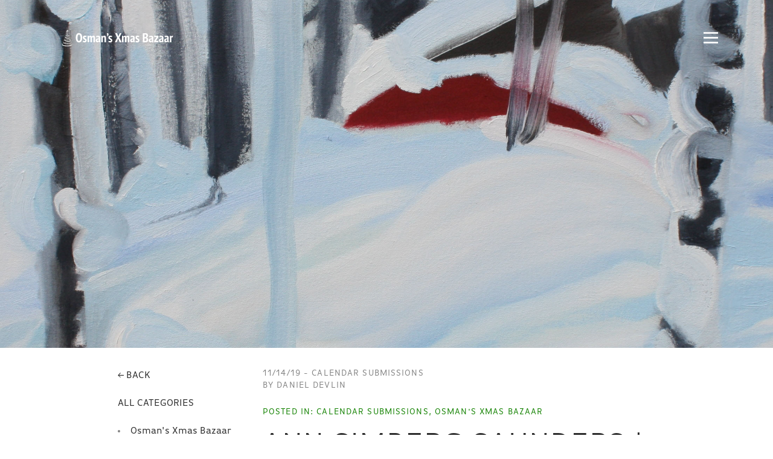

--- FILE ---
content_type: text/html; charset=UTF-8
request_url: https://susakpress.com/osmansxmasbazaar/2019/11/14/ann-simberg-saunders-snow-cold/
body_size: 6632
content:
<!doctype html>
<html lang="en-US">

<head>
	<meta charset="UTF-8">
	<meta name="viewport" content="width=device-width, initial-scale=1">
	<meta name="format-detection" content="telephone=no">
	<link rel="profile" href="http://gmpg.org/xfn/11">

	<title>Ann Simberg Saunders | Snow Cold &#8211; Osman&#039;s Xmas Bazaar</title>
<meta name='robots' content='max-image-preview:large' />
	<style>img:is([sizes="auto" i], [sizes^="auto," i]) { contain-intrinsic-size: 3000px 1500px }</style>
	<link rel='dns-prefetch' href='//ajax.googleapis.com' />
<link rel='dns-prefetch' href='//use.typekit.net' />
<link rel="alternate" type="application/rss+xml" title="Osman&#039;s Xmas Bazaar &raquo; Feed" href="https://susakpress.com/osmansxmasbazaar/feed/" />
<link rel="alternate" type="application/rss+xml" title="Osman&#039;s Xmas Bazaar &raquo; Comments Feed" href="https://susakpress.com/osmansxmasbazaar/comments/feed/" />
<link rel='stylesheet' id='wp-block-library-css' href='https://susakpress.com/osmansxmasbazaar/wp-includes/css/dist/block-library/style.min.css?ver=6.8.3' type='text/css' media='all' />
<style id='classic-theme-styles-inline-css' type='text/css'>
/*! This file is auto-generated */
.wp-block-button__link{color:#fff;background-color:#32373c;border-radius:9999px;box-shadow:none;text-decoration:none;padding:calc(.667em + 2px) calc(1.333em + 2px);font-size:1.125em}.wp-block-file__button{background:#32373c;color:#fff;text-decoration:none}
</style>
<style id='global-styles-inline-css' type='text/css'>
:root{--wp--preset--aspect-ratio--square: 1;--wp--preset--aspect-ratio--4-3: 4/3;--wp--preset--aspect-ratio--3-4: 3/4;--wp--preset--aspect-ratio--3-2: 3/2;--wp--preset--aspect-ratio--2-3: 2/3;--wp--preset--aspect-ratio--16-9: 16/9;--wp--preset--aspect-ratio--9-16: 9/16;--wp--preset--color--black: #000000;--wp--preset--color--cyan-bluish-gray: #abb8c3;--wp--preset--color--white: #ffffff;--wp--preset--color--pale-pink: #f78da7;--wp--preset--color--vivid-red: #cf2e2e;--wp--preset--color--luminous-vivid-orange: #ff6900;--wp--preset--color--luminous-vivid-amber: #fcb900;--wp--preset--color--light-green-cyan: #7bdcb5;--wp--preset--color--vivid-green-cyan: #00d084;--wp--preset--color--pale-cyan-blue: #8ed1fc;--wp--preset--color--vivid-cyan-blue: #0693e3;--wp--preset--color--vivid-purple: #9b51e0;--wp--preset--gradient--vivid-cyan-blue-to-vivid-purple: linear-gradient(135deg,rgba(6,147,227,1) 0%,rgb(155,81,224) 100%);--wp--preset--gradient--light-green-cyan-to-vivid-green-cyan: linear-gradient(135deg,rgb(122,220,180) 0%,rgb(0,208,130) 100%);--wp--preset--gradient--luminous-vivid-amber-to-luminous-vivid-orange: linear-gradient(135deg,rgba(252,185,0,1) 0%,rgba(255,105,0,1) 100%);--wp--preset--gradient--luminous-vivid-orange-to-vivid-red: linear-gradient(135deg,rgba(255,105,0,1) 0%,rgb(207,46,46) 100%);--wp--preset--gradient--very-light-gray-to-cyan-bluish-gray: linear-gradient(135deg,rgb(238,238,238) 0%,rgb(169,184,195) 100%);--wp--preset--gradient--cool-to-warm-spectrum: linear-gradient(135deg,rgb(74,234,220) 0%,rgb(151,120,209) 20%,rgb(207,42,186) 40%,rgb(238,44,130) 60%,rgb(251,105,98) 80%,rgb(254,248,76) 100%);--wp--preset--gradient--blush-light-purple: linear-gradient(135deg,rgb(255,206,236) 0%,rgb(152,150,240) 100%);--wp--preset--gradient--blush-bordeaux: linear-gradient(135deg,rgb(254,205,165) 0%,rgb(254,45,45) 50%,rgb(107,0,62) 100%);--wp--preset--gradient--luminous-dusk: linear-gradient(135deg,rgb(255,203,112) 0%,rgb(199,81,192) 50%,rgb(65,88,208) 100%);--wp--preset--gradient--pale-ocean: linear-gradient(135deg,rgb(255,245,203) 0%,rgb(182,227,212) 50%,rgb(51,167,181) 100%);--wp--preset--gradient--electric-grass: linear-gradient(135deg,rgb(202,248,128) 0%,rgb(113,206,126) 100%);--wp--preset--gradient--midnight: linear-gradient(135deg,rgb(2,3,129) 0%,rgb(40,116,252) 100%);--wp--preset--font-size--small: 13px;--wp--preset--font-size--medium: 20px;--wp--preset--font-size--large: 36px;--wp--preset--font-size--x-large: 42px;--wp--preset--spacing--20: 0.44rem;--wp--preset--spacing--30: 0.67rem;--wp--preset--spacing--40: 1rem;--wp--preset--spacing--50: 1.5rem;--wp--preset--spacing--60: 2.25rem;--wp--preset--spacing--70: 3.38rem;--wp--preset--spacing--80: 5.06rem;--wp--preset--shadow--natural: 6px 6px 9px rgba(0, 0, 0, 0.2);--wp--preset--shadow--deep: 12px 12px 50px rgba(0, 0, 0, 0.4);--wp--preset--shadow--sharp: 6px 6px 0px rgba(0, 0, 0, 0.2);--wp--preset--shadow--outlined: 6px 6px 0px -3px rgba(255, 255, 255, 1), 6px 6px rgba(0, 0, 0, 1);--wp--preset--shadow--crisp: 6px 6px 0px rgba(0, 0, 0, 1);}:where(.is-layout-flex){gap: 0.5em;}:where(.is-layout-grid){gap: 0.5em;}body .is-layout-flex{display: flex;}.is-layout-flex{flex-wrap: wrap;align-items: center;}.is-layout-flex > :is(*, div){margin: 0;}body .is-layout-grid{display: grid;}.is-layout-grid > :is(*, div){margin: 0;}:where(.wp-block-columns.is-layout-flex){gap: 2em;}:where(.wp-block-columns.is-layout-grid){gap: 2em;}:where(.wp-block-post-template.is-layout-flex){gap: 1.25em;}:where(.wp-block-post-template.is-layout-grid){gap: 1.25em;}.has-black-color{color: var(--wp--preset--color--black) !important;}.has-cyan-bluish-gray-color{color: var(--wp--preset--color--cyan-bluish-gray) !important;}.has-white-color{color: var(--wp--preset--color--white) !important;}.has-pale-pink-color{color: var(--wp--preset--color--pale-pink) !important;}.has-vivid-red-color{color: var(--wp--preset--color--vivid-red) !important;}.has-luminous-vivid-orange-color{color: var(--wp--preset--color--luminous-vivid-orange) !important;}.has-luminous-vivid-amber-color{color: var(--wp--preset--color--luminous-vivid-amber) !important;}.has-light-green-cyan-color{color: var(--wp--preset--color--light-green-cyan) !important;}.has-vivid-green-cyan-color{color: var(--wp--preset--color--vivid-green-cyan) !important;}.has-pale-cyan-blue-color{color: var(--wp--preset--color--pale-cyan-blue) !important;}.has-vivid-cyan-blue-color{color: var(--wp--preset--color--vivid-cyan-blue) !important;}.has-vivid-purple-color{color: var(--wp--preset--color--vivid-purple) !important;}.has-black-background-color{background-color: var(--wp--preset--color--black) !important;}.has-cyan-bluish-gray-background-color{background-color: var(--wp--preset--color--cyan-bluish-gray) !important;}.has-white-background-color{background-color: var(--wp--preset--color--white) !important;}.has-pale-pink-background-color{background-color: var(--wp--preset--color--pale-pink) !important;}.has-vivid-red-background-color{background-color: var(--wp--preset--color--vivid-red) !important;}.has-luminous-vivid-orange-background-color{background-color: var(--wp--preset--color--luminous-vivid-orange) !important;}.has-luminous-vivid-amber-background-color{background-color: var(--wp--preset--color--luminous-vivid-amber) !important;}.has-light-green-cyan-background-color{background-color: var(--wp--preset--color--light-green-cyan) !important;}.has-vivid-green-cyan-background-color{background-color: var(--wp--preset--color--vivid-green-cyan) !important;}.has-pale-cyan-blue-background-color{background-color: var(--wp--preset--color--pale-cyan-blue) !important;}.has-vivid-cyan-blue-background-color{background-color: var(--wp--preset--color--vivid-cyan-blue) !important;}.has-vivid-purple-background-color{background-color: var(--wp--preset--color--vivid-purple) !important;}.has-black-border-color{border-color: var(--wp--preset--color--black) !important;}.has-cyan-bluish-gray-border-color{border-color: var(--wp--preset--color--cyan-bluish-gray) !important;}.has-white-border-color{border-color: var(--wp--preset--color--white) !important;}.has-pale-pink-border-color{border-color: var(--wp--preset--color--pale-pink) !important;}.has-vivid-red-border-color{border-color: var(--wp--preset--color--vivid-red) !important;}.has-luminous-vivid-orange-border-color{border-color: var(--wp--preset--color--luminous-vivid-orange) !important;}.has-luminous-vivid-amber-border-color{border-color: var(--wp--preset--color--luminous-vivid-amber) !important;}.has-light-green-cyan-border-color{border-color: var(--wp--preset--color--light-green-cyan) !important;}.has-vivid-green-cyan-border-color{border-color: var(--wp--preset--color--vivid-green-cyan) !important;}.has-pale-cyan-blue-border-color{border-color: var(--wp--preset--color--pale-cyan-blue) !important;}.has-vivid-cyan-blue-border-color{border-color: var(--wp--preset--color--vivid-cyan-blue) !important;}.has-vivid-purple-border-color{border-color: var(--wp--preset--color--vivid-purple) !important;}.has-vivid-cyan-blue-to-vivid-purple-gradient-background{background: var(--wp--preset--gradient--vivid-cyan-blue-to-vivid-purple) !important;}.has-light-green-cyan-to-vivid-green-cyan-gradient-background{background: var(--wp--preset--gradient--light-green-cyan-to-vivid-green-cyan) !important;}.has-luminous-vivid-amber-to-luminous-vivid-orange-gradient-background{background: var(--wp--preset--gradient--luminous-vivid-amber-to-luminous-vivid-orange) !important;}.has-luminous-vivid-orange-to-vivid-red-gradient-background{background: var(--wp--preset--gradient--luminous-vivid-orange-to-vivid-red) !important;}.has-very-light-gray-to-cyan-bluish-gray-gradient-background{background: var(--wp--preset--gradient--very-light-gray-to-cyan-bluish-gray) !important;}.has-cool-to-warm-spectrum-gradient-background{background: var(--wp--preset--gradient--cool-to-warm-spectrum) !important;}.has-blush-light-purple-gradient-background{background: var(--wp--preset--gradient--blush-light-purple) !important;}.has-blush-bordeaux-gradient-background{background: var(--wp--preset--gradient--blush-bordeaux) !important;}.has-luminous-dusk-gradient-background{background: var(--wp--preset--gradient--luminous-dusk) !important;}.has-pale-ocean-gradient-background{background: var(--wp--preset--gradient--pale-ocean) !important;}.has-electric-grass-gradient-background{background: var(--wp--preset--gradient--electric-grass) !important;}.has-midnight-gradient-background{background: var(--wp--preset--gradient--midnight) !important;}.has-small-font-size{font-size: var(--wp--preset--font-size--small) !important;}.has-medium-font-size{font-size: var(--wp--preset--font-size--medium) !important;}.has-large-font-size{font-size: var(--wp--preset--font-size--large) !important;}.has-x-large-font-size{font-size: var(--wp--preset--font-size--x-large) !important;}
:where(.wp-block-post-template.is-layout-flex){gap: 1.25em;}:where(.wp-block-post-template.is-layout-grid){gap: 1.25em;}
:where(.wp-block-columns.is-layout-flex){gap: 2em;}:where(.wp-block-columns.is-layout-grid){gap: 2em;}
:root :where(.wp-block-pullquote){font-size: 1.5em;line-height: 1.6;}
</style>
<link rel='stylesheet' id='rgg-simplelightbox-css' href='https://susakpress.com/osmansxmasbazaar/wp-content/plugins/responsive-gallery-grid/lib/simplelightbox/simplelightbox.min.css?ver=2.3.18' type='text/css' media='all' />
<link rel='stylesheet' id='slickstyle-css' href='https://susakpress.com/osmansxmasbazaar/wp-content/plugins/responsive-gallery-grid/lib/slick/slick.1.9.0.min.css?ver=2.3.18' type='text/css' media='all' />
<link rel='stylesheet' id='slick-theme-css' href='https://susakpress.com/osmansxmasbazaar/wp-content/plugins/responsive-gallery-grid/lib/slick/slick-theme.css?ver=2.3.18' type='text/css' media='all' />
<link rel='stylesheet' id='rgg-style-css' href='https://susakpress.com/osmansxmasbazaar/wp-content/plugins/responsive-gallery-grid/css/style.css?ver=2.3.18' type='text/css' media='all' />
<link rel='stylesheet' id='wp-postratings-css' href='https://susakpress.com/osmansxmasbazaar/wp-content/plugins/wp-postratings/css/postratings-css.css?ver=1.91.2' type='text/css' media='all' />
<link rel='stylesheet' id='MFO-typekit-css' href='https://use.typekit.net/npr3dlg.css?ver=6.8.3' type='text/css' media='all' />
<link rel='stylesheet' id='MFO-style-css' href='https://susakpress.com/osmansxmasbazaar/wp-content/themes/susak-press/style.css?ver=6.8.3' type='text/css' media='all' />
<link rel='stylesheet' id='MFO-theme-css' href='https://susakpress.com/osmansxmasbazaar/wp-content/themes/susak-press/assets/css/theme.css.php?ver=6.8.3' type='text/css' media='all' />
<link rel='stylesheet' id='MFO-responsive-css' href='https://susakpress.com/osmansxmasbazaar/wp-content/themes/susak-press/assets/css/responsive.css?ver=6.8.3' type='text/css' media='all' />
<link rel='stylesheet' id='MFO-slick-css' href='https://susakpress.com/osmansxmasbazaar/wp-content/themes/susak-press/assets/css/slick.css?ver=6.8.3' type='text/css' media='all' />
<link rel='stylesheet' id='MFO-accordion-css' href='https://susakpress.com/osmansxmasbazaar/wp-content/themes/susak-press/assets/css/jquery.accordion.css?ver=6.8.3' type='text/css' media='all' />
<link rel='stylesheet' id='MFO-popup-css' href='https://susakpress.com/osmansxmasbazaar/wp-content/themes/susak-press/assets/css/magnific-popup.css?ver=6.8.3' type='text/css' media='all' />
<link rel='stylesheet' id='wp-pagenavi-css' href='https://susakpress.com/osmansxmasbazaar/wp-content/plugins/wp-pagenavi/pagenavi-css.css?ver=2.70' type='text/css' media='all' />
<script type="text/javascript" src="//ajax.googleapis.com/ajax/libs/jquery/1.12.4/jquery.min.js?ver=1.12.4" id="jquery-js"></script>
<link rel="https://api.w.org/" href="https://susakpress.com/osmansxmasbazaar/wp-json/" /><link rel="alternate" title="JSON" type="application/json" href="https://susakpress.com/osmansxmasbazaar/wp-json/wp/v2/posts/4623" /><link rel="EditURI" type="application/rsd+xml" title="RSD" href="https://susakpress.com/osmansxmasbazaar/xmlrpc.php?rsd" />
<meta name="generator" content="WordPress 6.8.3" />
<link rel="canonical" href="https://susakpress.com/osmansxmasbazaar/2019/11/14/ann-simberg-saunders-snow-cold/" />
<link rel='shortlink' href='https://susakpress.com/osmansxmasbazaar/?p=4623' />
<link rel="alternate" title="oEmbed (JSON)" type="application/json+oembed" href="https://susakpress.com/osmansxmasbazaar/wp-json/oembed/1.0/embed?url=https%3A%2F%2Fsusakpress.com%2Fosmansxmasbazaar%2F2019%2F11%2F14%2Fann-simberg-saunders-snow-cold%2F" />
<link rel="alternate" title="oEmbed (XML)" type="text/xml+oembed" href="https://susakpress.com/osmansxmasbazaar/wp-json/oembed/1.0/embed?url=https%3A%2F%2Fsusakpress.com%2Fosmansxmasbazaar%2F2019%2F11%2F14%2Fann-simberg-saunders-snow-cold%2F&#038;format=xml" />
<meta name="generator" content="performance-lab 4.0.0; plugins: ">
<style type="text/css">.recentcomments a{display:inline !important;padding:0 !important;margin:0 !important;}</style><link rel="icon" href="https://susakpress.com/osmansxmasbazaar/wp-content/uploads/sites/6/2018/04/wheelbarrow.png" sizes="32x32" />
<link rel="icon" href="https://susakpress.com/osmansxmasbazaar/wp-content/uploads/sites/6/2018/04/wheelbarrow.png" sizes="192x192" />
<link rel="apple-touch-icon" href="https://susakpress.com/osmansxmasbazaar/wp-content/uploads/sites/6/2018/04/wheelbarrow.png" />
<meta name="msapplication-TileImage" content="https://susakpress.com/osmansxmasbazaar/wp-content/uploads/sites/6/2018/04/wheelbarrow.png" />
</head>


<body class="wp-singular post-template-default single single-post postid-4623 single-format-standard wp-theme-susak-press blog-id-6">

	<div id="page" class="site">
		<a class="skip-link screen-reader-text" href="#content">Skip to content</a>

		<header class="site-header">
			<div class="wrap clear">

				
					<div class="site-branding">
						<a href="https://susakpress.com/osmansxmasbazaar/" title="Osman&#039;s Xmas Bazaar" style="background-image:url(https://susakpress.com/osmansxmasbazaar/wp-content/uploads/sites/6/2018/09/xmasbazaarinverted.svg)">Osman&#039;s Xmas Bazaar</a>
					</div><!-- .site-branding -->

				
				<div class="menu-actions">

					<button class="menu-toggle"><span></span></button>

				</div><!-- .menu-actions -->

				<nav id="site-navigation" class="main-navigation clear">
					<div class="primary-menu-wrap clear"><ul id="primary-menu" class="clear no-style"><li id="menu-item-4162" class="menu-item menu-item-type-post_type menu-item-object-page menu-item-home menu-item-4162"><a href="https://susakpress.com/osmansxmasbazaar/">Osman&#8217;s Café</a></li>
<li id="menu-item-3986" class="menu-item menu-item-type-post_type menu-item-object-page menu-item-3986"><a href="https://susakpress.com/osmansxmasbazaar/the-calendar-and-exhibition/">The Calendar &#038; Exhibition</a></li>
<li id="menu-item-4148" class="menu-item menu-item-type-taxonomy menu-item-object-category current-post-ancestor current-menu-parent current-post-parent menu-item-4148"><a href="https://susakpress.com/osmansxmasbazaar/category/osmans-xmas-bazaar/calendar-submissions/">Calendar Submissions</a></li>
<li id="menu-item-4149" class="menu-item menu-item-type-taxonomy menu-item-object-category menu-item-4149"><a href="https://susakpress.com/osmansxmasbazaar/category/osmans-xmas-bazaar/good-art-cheap/">Good Art Cheap! Joshua Raffell</a></li>
<li id="menu-item-3988" class="menu-item menu-item-type-taxonomy menu-item-object-category menu-item-3988"><a href="https://susakpress.com/osmansxmasbazaar/category/past-bazaars/">Past Bazaars</a></li>
</ul></div>
					<form role="search" method="get" class="search-form" action="https://susakpress.com/osmansxmasbazaar/">
				<label>
					<span class="screen-reader-text">Search for:</span>
					<input type="search" class="search-field" placeholder="Search &hellip;" value="" name="s" />
				</label>
				<input type="submit" class="search-submit" value="Search" />
			</form>
				</nav><!-- #site-navigation -->


			</div><!-- .wrap -->
		</header><!-- .site-header -->

		<div id="content" class="site-content">
	<div id="primary" class="content-area blog">
		<main id="main" class="site-main">

			
<div class='hero-section  clear' style='background-image:url(https://susakpress.com/osmansxmasbazaar/wp-content/uploads/sites/6/2019/11/web-ANN-SIMBERG-SAUNDERS-Snow-Cold.jpg)'><div class="hero-section-banner clear">
  <div class="wrap clear">
    <h2>Ann Simberg Saunders | Snow Cold</h2>  </div><!-- .wrap -->

  
</div><!-- .hero-section-banner -->
</div><!-- .hero-section -->

<div class="wrap content-section clear">

	<div class="col-wrap clear">
		<div id='news-sidebar' class='col'><div class='sidebar-section'><strong class='sidebar-title'><a href='https://susakpress.com/osmansxmasbazaar'>&larr; BACK</a></strong><strong class='sidebar-title black'>ALL CATEGORIES</strong>	<li class="cat-item cat-item-1"><a href="https://susakpress.com/osmansxmasbazaar/category/osmans-xmas-bazaar/">Osman&#039;s Xmas Bazaar</a>
<ul class='children'>
	<li class="cat-item cat-item-149"><a href="https://susakpress.com/osmansxmasbazaar/category/osmans-xmas-bazaar/calendar-submissions/">Calendar Submissions</a>
</li>
	<li class="cat-item cat-item-140"><a href="https://susakpress.com/osmansxmasbazaar/category/osmans-xmas-bazaar/good-art-cheap/">Good Art Cheap! Joshua Raffell</a>
</li>
</ul>
</li>
	<li class="cat-item cat-item-141"><a href="https://susakpress.com/osmansxmasbazaar/category/past-bazaars/">Past Bazaars</a>
</li>
<ul id='children-list' class='grey clear'></ul></div><!-- .sidebar-section --><div class='sidebar-section'><strong class='sidebar-title black'>All Dates</strong><ul id='children-list' class='grey clear'>	<li><a href='https://susakpress.com/osmansxmasbazaar/2019/'>2019</a></li>
	<li><a href='https://susakpress.com/osmansxmasbazaar/2018/'>2018</a></li>
</ul></div><!-- .sidebar-section --></div><!-- #news-sidebar -->
		<div class="col section-content has-posts">
			
						
			<article id="post-4623" class="clear post-4623 post type-post status-publish format-standard has-post-thumbnail hentry category-calendar-submissions category-osmans-xmas-bazaar">

		        <div class="post-info">
		            <p class="grey">11/14/19 - Calendar Submissions<br/>
					by Daniel Devlin</p>
					<p class="orange">Posted in: <a href="https://susakpress.com/osmansxmasbazaar/category/osmans-xmas-bazaar/calendar-submissions/" rel="category tag">Calendar Submissions</a>, <a href="https://susakpress.com/osmansxmasbazaar/category/osmans-xmas-bazaar/" rel="category tag">Osman's Xmas Bazaar</a>		        </div><!-- .post-info -->

		        <div class="post-title">
					<h2 class="section-heading black">Ann Simberg Saunders | Snow Cold</h2>
		        </div><!-- .post-title -->

				
		        <div class="post-summary grey">
		            <p>Ann Simberg Saunder</p>
<p>Snow Cold</p>
<p><img fetchpriority="high" decoding="async" class="aligncenter size-large wp-image-4624" src="https://susakpress.com/osmansxmasbazaar/wp-content/uploads/sites/6/2019/11/web-ANN-SIMBERG-SAUNDERS-Snow-Cold-1003x1024.jpg" alt="" width="640" height="653" srcset="https://susakpress.com/osmansxmasbazaar/wp-content/uploads/sites/6/2019/11/web-ANN-SIMBERG-SAUNDERS-Snow-Cold-1003x1024.jpg 1003w, https://susakpress.com/osmansxmasbazaar/wp-content/uploads/sites/6/2019/11/web-ANN-SIMBERG-SAUNDERS-Snow-Cold-587x600.jpg 587w, https://susakpress.com/osmansxmasbazaar/wp-content/uploads/sites/6/2019/11/web-ANN-SIMBERG-SAUNDERS-Snow-Cold-768x784.jpg 768w, https://susakpress.com/osmansxmasbazaar/wp-content/uploads/sites/6/2019/11/web-ANN-SIMBERG-SAUNDERS-Snow-Cold-1504x1536.jpg 1504w, https://susakpress.com/osmansxmasbazaar/wp-content/uploads/sites/6/2019/11/web-ANN-SIMBERG-SAUNDERS-Snow-Cold-2005x2048.jpg 2005w" sizes="(max-width: 640px) 100vw, 640px" /></p>
		        </div><!-- .post-summary -->

			</article><!-- #post-4623 -->

			<div id='paginator' class='clear'><a class='grey prev' href='https://susakpress.com/osmansxmasbazaar/2019/10/29/veronica-slater/' title='Veronica Slater | dis-Obedience'><span>Previous Post</span><strong>Veronica Slater | dis-Obedience</strong></a><a class='grey next'  href='https://susakpress.com/osmansxmasbazaar/2019/11/14/jo-chate-untitled-black/' title='Jo Chate | Untitled [Black]'><span>Next Post</span><strong>Jo Chate | Untitled [Black]</strong></a></div><!-- #paginator -->		</div><!-- .col -->
	</div><!-- .col-wrap -->

</div><!-- .content-section -->

		</main><!-- #main -->
	</div><!-- #primary -->


<div id="comments" class="wrap comments-area">

	
</div><!-- #comments -->
 


	</div><!-- #content -->

	<div class="instagram-feed">
			</div>

	<footer class="site-footer">
		<nav id="footer-navigation" class="main-navigation wrap clear">
			<div class="footer-inner clear">
				<div class="primary-menu-wrap clear"><ul id="footer-menu" class="clear no-style"><li id="menu-item-1415" class="menu-item menu-item-type-post_type menu-item-object-page menu-item-home menu-item-1415"><a href="https://susakpress.com/osmansxmasbazaar/">Home</a></li>
<li id="menu-item-4812" class="menu-item menu-item-type-custom menu-item-object-custom menu-item-4812"><a href="https://susakpress.com">Susak Press</a></li>
<li id="menu-item-3897" class="menu-item menu-item-type-custom menu-item-object-custom menu-item-3897"><a href="https://susakexpo.com">Susak Expo</a></li>
<li id="menu-item-3893" class="menu-item menu-item-type-custom menu-item-object-custom menu-item-3893"><a href="http://sracok-pohlmann.com">Sračok &#038; Pöhlmann</a></li>
<li id="menu-item-3894" class="menu-item menu-item-type-custom menu-item-object-custom menu-item-home menu-item-3894"><a href="https://susakpress.com/osmansxmasbazaar/">Osman&#8217;s Xmas Bazaar</a></li>
<li id="menu-item-3895" class="menu-item menu-item-type-custom menu-item-object-custom menu-item-3895"><a href="http://f-art.com">F-art</a></li>
<li id="menu-item-3896" class="menu-item menu-item-type-custom menu-item-object-custom menu-item-3896"><a href="http://susakpress.com/spiralbound">Spiralbound</a></li>
</ul></div>			</div><!-- #footer-inner -->
		</nav><!-- #footer-navigation -->

		<nav id="footer-social-navigation" class="social-navigation wrap clear">
			<div class="footer-inner clear">
				<p class="social-intro">Connect with us</p>
				<div class="social-menu-wrap clear"><ul id="social-menu" class="clear no-style"><li id="menu-item-657" class="twitter menu-item menu-item-type-custom menu-item-object-custom menu-item-657"><a href="https://twitter.com/susakpress">Twitter</a></li>
<li id="menu-item-655" class="facebook menu-item menu-item-type-custom menu-item-object-custom menu-item-655"><a href="https://www.facebook.com/neoformalist/">Facebook</a></li>
<li id="menu-item-656" class="instagram menu-item menu-item-type-custom menu-item-object-custom menu-item-656"><a href="https://www.instagram.com/susakpress">Instagram</a></li>
<li id="menu-item-2842" class="mail menu-item menu-item-type-custom menu-item-object-custom menu-item-2842"><a href="mailto:osman@osmansxmasbazaar.com">Email</a></li>
</ul></div>			</div><!-- #footer-inner -->
		</nav><!-- #footer-navigation -->

		<div id="footer-info" class="wrap clear">
			<div class="footer-inner clear">
				<div id="footer-location">
					<p>Kuca 600, Susak, Hrvatska / <a href="mailto:info@susakpress.com">info@susakpress.com</a></p>
				</div><!-- #footer-location -->

				<div id="footer-copyright">
					<p>© 2026 Susak Press, All Rights Reserved. Site by MANYFOLD</p>
				</div><!-- #footer-copyright -->
			</div><!-- .footer-inner -->
		</div><!-- #footer-info -->
	</footer><!-- .site-footer -->


</div><!-- #page -->

<script type="text/javascript">
	jQuery(document).ready(function(){

		// toggle navigation
		jQuery('.menu-toggle span').click(function(e){
			e.preventDefault();

			if (!jQuery("body").hasClass('nav-toggled')) {
				jQuery("body").addClass("nav-toggled");
			} else if (jQuery("body").hasClass('nav-toggled')) {
				jQuery("body").removeClass("nav-toggled");
			}
		});

		// check if hero banner has image
		if (jQuery(".hero-section").hasClass('no-image')) {
			jQuery("body").addClass("hero-revert");
		}

		// MOBILE ONLY
		if (jQuery(window).width() < 767) {
			// top navigation accordion
			jQuery('#primary-menu > .menu-item.menu-item-has-children').accordion({
				controlElement: 'a',
				contentElement: '.sub-menu',
				transitionEasing: 'cubic-bezier(0.455, 0.030, 0.515, 0.955)',
				transitionSpeed: 200,
				singleOpen: true
			});

		  // prevent clicks on top level nav items
		  jQuery('#primary-menu > .menu-item.menu-item-has-children > a').click(function(e){
		  	e.preventDefault();
		  	return false;
		  });
		}

		// initiate accordion
		jQuery('[data-accordion]').accordion({
			singleOpen: false,
			transitionEasing: 'cubic-bezier(0.455, 0.030, 0.515, 0.955)',
			transitionSpeed: 200
		});

		// footer client login
		jQuery('#footer-navigation ul li.stand-out > a').click(function(e){
			e.preventDefault();

			if (!jQuery("#footer-navigation ul li.stand-out").hasClass('active')) {
				jQuery("#footer-navigation ul li.stand-out").addClass("active");
				jQuery("#footer-navigation ul li.stand-out > a").fadeOut(300, function(){
					jQuery("#footer-navigation ul li.stand-out .sub-menu").fadeIn(600);
				});
			} else if (jQuery("#footer-navigation ul li.stand-out").hasClass('active')) {
				jQuery("#footer-navigation ul li.stand-out").removeClass("active");
				jQuery("#footer-navigation ul li.stand-out .sub-menu").fadeOut(300, function(){
					jQuery("#footer-navigation ul li.stand-out > a").fadeIn(600);
				});
			}
		});

			jQuery('a').each(function() {
			   var a = new RegExp('/' + window.location.host + '/');
			   if(!a.test(this.href)) {
			       jQuery(this).click(function(event) {
			           event.preventDefault();
			           event.stopPropagation();
			           window.open(this.href, '_blank');
			       });
			   }
			});

	});

</script>

<!-- Global site tag (gtag.js) - Google Analytics -->
<script async src="https://www.googletagmanager.com/gtag/js?id=UA-104481158-10"></script>
<script>
  window.dataLayer = window.dataLayer || [];
  function gtag(){dataLayer.push(arguments);}
  gtag('js', new Date());

  gtag('config', 'UA-104481158-10');
</script>

<script type="speculationrules">
{"prefetch":[{"source":"document","where":{"and":[{"href_matches":"\/osmansxmasbazaar\/*"},{"not":{"href_matches":["\/osmansxmasbazaar\/wp-*.php","\/osmansxmasbazaar\/wp-admin\/*","\/osmansxmasbazaar\/wp-content\/uploads\/sites\/6\/*","\/osmansxmasbazaar\/wp-content\/*","\/osmansxmasbazaar\/wp-content\/plugins\/*","\/osmansxmasbazaar\/wp-content\/themes\/susak-press\/*","\/osmansxmasbazaar\/*\\?(.+)"]}},{"not":{"selector_matches":"a[rel~=\"nofollow\"]"}},{"not":{"selector_matches":".no-prefetch, .no-prefetch a"}}]},"eagerness":"conservative"}]}
</script>
	<script type="text/javascript">
		document.addEventListener('wpcf7mailsent', function(event) {
			jQuery('form .row').hide();
		}, false);
	</script>
<script type="text/javascript" id="wp-postratings-js-extra">
/* <![CDATA[ */
var ratingsL10n = {"plugin_url":"https:\/\/susakpress.com\/osmansxmasbazaar\/wp-content\/plugins\/wp-postratings","ajax_url":"https:\/\/susakpress.com\/osmansxmasbazaar\/wp-admin\/admin-ajax.php","text_wait":"Please rate only 1 item at a time.","image":"stars_crystal","image_ext":"gif","max":"5","show_loading":"1","show_fading":"1","custom":"0"};
var ratings_mouseover_image=new Image();ratings_mouseover_image.src="https://susakpress.com/osmansxmasbazaar/wp-content/plugins/wp-postratings/images/stars_crystal/rating_over.gif";;
/* ]]> */
</script>
<script type="text/javascript" src="https://susakpress.com/osmansxmasbazaar/wp-content/plugins/wp-postratings/js/postratings-js.js?ver=1.91.2" id="wp-postratings-js"></script>
<script type="text/javascript" src="https://susakpress.com/osmansxmasbazaar/wp-content/themes/susak-press/assets/js/slick.min.js?ver=6.8.3" id="MFO-slick-js"></script>
<script type="text/javascript" src="https://susakpress.com/osmansxmasbazaar/wp-content/themes/susak-press/assets/js/jquery.sticky-kit.min.js?ver=6.8.3" id="MFO-sticky-kit-js"></script>
<script type="text/javascript" src="https://susakpress.com/osmansxmasbazaar/wp-content/themes/susak-press/assets/js/skip-link-focus-fix.js?ver=6.8.3" id="MFO-skip-link-focus-fix-js"></script>
<script type="text/javascript" src="https://susakpress.com/osmansxmasbazaar/wp-content/themes/susak-press/assets/js/jquery.accordion.js?ver=6.8.3" id="MFO-accordion-js"></script>
<script type="text/javascript" src="https://susakpress.com/osmansxmasbazaar/wp-content/themes/susak-press/assets/js/masonry.pkgd.min.js?ver=6.8.3" id="MFO-masonry-js"></script>
<script type="text/javascript" src="https://susakpress.com/osmansxmasbazaar/wp-content/themes/susak-press/assets/js/jquery.magnific-popup.min.js?ver=6.8.3" id="MFO-popup-js"></script>

</body>
</html>


--- FILE ---
content_type: text/css;charset=UTF-8
request_url: https://susakpress.com/osmansxmasbazaar/wp-content/themes/susak-press/assets/css/theme.css.php?ver=6.8.3
body_size: 8855
content:
/*--------------------------------------------------------------
# Typography
--------------------------------------------------------------*/

* {
outline: 0;
}

body,
button,
input,
select,
optgroup,
textarea {
color: #838383;
font-family: 'ff-basic-gothic-pro', 'Helvetica Neue', sans-serif;
font-weight: 400;
font-style: normal;
font-size: 16px;
line-height: 28px;
-webkit-font-smoothing: antialiased;
}

h1,
h2,
h3,
h4 {
clear: both;
margin: 0;
display: block;
font-weight: 300;
letter-spacing:.02em;
text-transform:uppercase;
font-style: normal;
-webkit-font-smoothing: antialiased;
font-family:"ff-basic-gothic-pro", 'Helvetica Neue', sans-serif;
}

abbr { cursor: help;
border-bottom: 1px dotted #138200;
text-decoration: none; }

h1 {
font-size: 75px;
line-height: 64px;
}

h2 {
font-size: 50px;
line-height: 52px;
}


h3 {
font-size: 20px;
line-height: 34px;
letter-spacing: 0.020em;
}

h4 {
font-size: 14px;
line-height: 20px;
letter-spacing: 0.080em;
font-weight: 600;
}

p,
li {
font-weight: 400;
font-style: normal;
font-size: 16px;
line-height: 28px;
margin: 0;
}

em,
i {
font-weight: 400;
font-style: italic;
}

b,
strong {
font-weight: 600;
}

#page blockquote {
display: block;
background-color: #222;
/*min-height: 240px;*/
margin: 48px -9999rem 52px -9999rem;
padding: 52px 9999rem 52px 9999rem;
}

#page blockquote cite a {
color: #ccc;
}

#page blockquote p:first-child {
color: #fff;
font-size: 28px;
line-height: 36px;
letter-spacing: 0.020em;
font-weight: 400;
width: 100%;
position: relative;
font-style:italic;
font-family: 'ff-meta-serif-web-pro', 'Georgia', serif;
}

#page blockquote p:first-child:before {
content: "“";
font-family: 'ff-meta-serif-web-pro', 'Helvetica Neue', sans-serif;
font-weight: 600;
display: block;
font-size: 60px;
line-height: 60px;
color: #838383;
position: absolute;
left: -44px;
top: 5px;
width: 34px;
transition: color .3s linear;
}

#page blockquote:hover p:first-child:before {
color: #138200;
}

#page blockquote p:not(:last-child) {
margin-bottom: 38px;
}

#page blockquote strong {
margin-top: 38px;
/*display: inline-block;*/
display: block;
}

#page blockquote p:not(:first-child),
#page blockquote strong,
#page blockquote cite {
font-size: 14px;
line-height: 20px;
font-family:"ff-basic-gothic-pro", 'Helvetica Neue', sans-serif;
margin-top:10px;
}

#page blockquote cite {
color: #eee;
display: block;
padding-left: 16px;
position: relative;
font-style: normal;
}

#page blockquote cite:before {
content: "—";
display: block;
position: absolute;
left: 0;
font-weight: 600;
}

#page blockquote cite br {
display: none;
}

#page blockquote cite strong,
#page blockquote strong cite {
font-style: normal;
display: block;
}

ul,
ol {
margin: 0;
padding: 0;
}

ul {
list-style: none;
}

ul.no-style {
list-style: none;
margin: 0;
padding: 0;
}

ul.people-links, ul.people-social {margin-top:40px; margin-bottom:40px; }

ul.people-links a, ul.people-social a {
display: inline-block;
color: #138200;
font-weight: 400;
}

ul.people-links a:after, ul.people-social a:after {
content: "•";
margin-right: 20px;
padding-left: 20px;
}

ul.people-links a:last-of-type:after, ul.people-social a:last-of-type:after {
content:"";
margin-right:initial;
padding-left:initial;
}

ul.people-files { display:flex; flex-wrap:wrap; flex-direction: row; flex-basis: 31%; }

ul.people-files li.people-file {
flex: 0 1 31%;
margin-right: 2%;
border: 1px dotted;
padding: 3%;
background: #fff;
margin-bottom:2%:
}

ul.people-files li.people-file p {
font-size:14px;
line-height:16px;
}

ul.inline {
font-size: 0;
line-height: 0;
}

ul.inline li {
float: left;
}

#page .black,
#page .black a,
#page .black a:hover {
color: #2c2c2c;
}

#page .white,
#page .white a,
#page .white a:hover {
color: #fff;
}

#page .grey,
#page .grey a,
#page .grey a:hover {
color: #838383;
}

#page .orange,
#page .orange a,
#page .orange a:hover,
#page .red,
#page .red a,
#page .red a:hover {
color: #138200;
}

/*--------------------------------------------------------------
# Links
--------------------------------------------------------------*/

a {
color: #2c2c2c;
text-decoration: none;
transition: all .3s linear;
outline: 0;
}

a:hover {
color: #138200;
}

a:hover,
a:focus,
a:active {
outline: 0;
}

a[href^=tel] {
text-decoration:inherit;
color: inherit;
}

.cta {
color: #138200;
text-transform: uppercase;
}
/*--------------------------------------------------------------
# Media
--------------------------------------------------------------*/

img {
display: block;
}

/*--------------------------------------------------------------
# Forms
--------------------------------------------------------------*/

/*input[type],
textarea {
outline: 0;
border: 0;
border-radius: 0;
padding: 0;
color: #2c2c2c;
cursor: pointer;
width: 100%;
transition: all .3s linear;
}

textarea {
resize: none;
}*/

/*--------------------------------------------------------------
# Structure
--------------------------------------------------------------*/

body {
background-color: #fff;
}

.wrap {
padding: 0 44px;
max-width: 1186px;
margin: 0 auto;
width: 100%;
}

#content {
transition: all .4s ease-out;
transition-delay: .5s;
}

.mobile,
.tablet {
display: none;
}

/* Sections */

/* Section: Hero */
.hero-section {
position: relative;
overflow: hidden;
/*height: 55vh;*/
height: 72vh;
background-size: cover;
background-repeat: no-repeat;
background-position: 50% 50%;
background-color: #13820055;
}

.hero-section.hero-short { height:33vh; }

.hero-section:not(.no-image):before {
content: "";
display: block;
position: absolute;
width: 100%;
height: 100%;
background-color: rgba(0,0,0,0.05);
}

.hero-section .hero-section-banner {
display: flex;
align-items: center;
height: 100%;
}

.hero-section .hero-section-banner .wrap {
position: relative;
width: 100%;
padding: 0 44px 40px 148px;
}

.hero-section .hero-section-banner h1,
.hero-section .hero-section-banner h2,
.hero-section .hero-section-banner h3,
.hero-section .hero-section-banner h4 {
color: #fff;
}

.hero-section:not(.no-image) .hero-section-banner h1,
.hero-section:not(.no-image) .hero-section-banner h2,
.hero-section:not(.no-image) .hero-section-banner h3,
.hero-section:not(.no-image) .hero-section-banner h4,
.hero-section:not(.no-image) .hero-section-banner a.cta {
/* text-shadow: 0 3px 6px rgba(0,0,0,.1); */
}

.hero-section .hero-section-banner h2 {
text-transform: uppercase;
letter-spacing: 0;
font-weight: 600;
font-size: 60px;
line-height: 60px;
}

.hero-section .hero-section-banner h4 {
background: #13820055;
text-align: left;
font-size: 18px;
padding: 10px;
display: inline-block;
line-height: 24px;
letter-spacing:.1rem;
font-weight: 300;
}

.hero-section .hero-section-tagline {
position: absolute;
bottom: 0;
box-sizing: border-box;
width: 100%;
}

.hero-section .hero-section-tagline:before {
content: "";
display: block;
left: 0;
position: absolute;
width: 25%;
height: 100%;
}

.hero-section .hero-section-tagline .wrap {
padding: 0 0 0 148px;
}

.hero-section .hero-section-tagline .tagline-inner {
display: flex;
flex-direction: column;
width: 379px;
min-height: 212px;
padding: 40px 26px 40px 0;
line-height: 22px;
position: relative;
}

.hero-section .hero-section-tagline .tagline-inner:before {
content: "";
display: block;
width: 100%;
height: 100%;
position: absolute;
left: -100%;
top: 0;
}

.hero-section .hero-section-tagline p {
line-height: 22px;
font-weight: 600;
}

.hero-section .hero-section-contacts {
padding-top: 24px;
margin-top: auto;
}

.hero-section .hero-section-contacts span {
margin-right: 8px;
}

.hero-section .hero-section-contacts a {
font-weight: 400;
margin-right: 8px;
}

.hero-section .hero-section-contacts a:last-of-type {
margin-right: 0;
}

/* Hero No Image */
.hero-section.no-image {
height: 33.33vh;
}

.hero-section.no-image .hero-section-banner {
align-items: flex-end;
}

.hero-section.no-image .hero-section-banner h1,
.hero-section.no-image .hero-section-banner h2,
.hero-section.no-image .hero-section-banner h3,
.hero-section.no-image .hero-section-banner h4 {
color: #000;
}

/* Section: Children List */
#children-list {
margin-bottom: 0;
}

#children-list li:not(:last-child) {
margin-bottom: 16px;
}

#children-list li a {
display: block;
font-weight: 400;
text-transform:uppercase;
}

#page #children-list li a:hover,
#page #children-list li.current_page_item a,
#page #children-list li.current-cat a,
#page #children-list li.current a {
color: #2c2c2c;
}

#children-list li.current_page_item a,
#children-list li.current-cat a,
#children-list li.current a {
font-weight: 400;
}

/* Section: Content */
#page {
overflow: hidden;
}

article.hentry {
margin: 0;
}

.content-section {
padding: 32px 148px 62px;
margin: 0 auto;
}

.content-section .col-wrap {
display: flex;
}


.content-section .col-wrap > .col:first-child {
flex: 0 1 200px;
height: fit-content;
}

.single-event .content-section .col-wrap > .col:first-child {
flex: 0 1 100px;
height: fit-content;
}

.content-section .col-wrap > .col:only-child,
.content-section .col-wrap > .col:last-child {
flex: 1 1 80%;
padding-right: 40px;
}

.content-section .section-content h2 {}

.content-section .section-content h3:not(.section-heading) {
font-size: 16px;
line-height: 23px;
color: #2c2c2c;
margin-bottom: 16px;
}

.content-section .section-content p,
.content-section .section-content li,
.content-section .section-content p em,
.content-section .section-content p i {
font-family: 'ff-basic-gothic-pro', 'Helvetica Neue', sans-serif;
}

.content-section .section-content p:not(:last-of-type) {
margin-bottom: 24px;
}

.content-section .section-content p > a {
color: #138200;
}

.content-section .section-content ul {
padding-left: 20px;
margin-left: 20px;
margin-bottom: 24px;
list-style-type: square;
}

.content-section .section-content ul:last-child {
margin-bottom: 0;
}

.content-section .section-content li:not(:last-child) {
margin-bottom: 14px;
}

.content-section .section-content p img {
max-width: inherit;
margin-bottom: 48px;
}

.content-section .section-content p iframe {
max-width: inherit;
/* height: 282px; */
}

.content-section .section-content a.image-attribution:before {
content:"photo: ";
color:#333;
}

.content-section .section-content a.image-attribution {
font-weight: 300;
font-family: 'ff-basic-gothic-pro', 'Helvetica Neue', sans-serif;
font-size: 14px;
text-align: right;
text-decoration: none;
border-bottom:1px solid #138200;
text-transform: capitalize;
margin-top: 40px;
display: inline-block;
float: right;
}

#page .content-section .section-content a.image-attribution:hover {
color: #2c2c2c;
}

/* Page Sliders */
#page .slick-slider {
position: relative;
background: #000;
}

.slick-prev:before, .slick-next:before { content:none !important; }

#page .slick-slider .slick-arrow {
font-size: 0;
line-height: 0;
position: absolute;
margin-top: -50px;
top: 50%;
display: block;
width: 17px;
height: 36px;
padding: 50px;
z-index: 9999;
cursor: pointer;
color: rgba(0, 0, 0, 0);
border: none;
outline: none;
background-color: rgba(0, 0, 0, 0);
background-repeat: no-repeat;
background-position: 50% 50%;
background-size: 17px 36px;
transition: opacity .4s ease-in;
}

#page .slick-slider .slick-prev {
left: 0;
background-image: url(../images/carrot-left-white.svg);
}

#page .slick-slider .slick-prev.slick-disabled {
cursor: default;
opacity: .5;
}

#page .slick-slider .slick-next {
right: 0;
background-image: url(../images/carrot-right-white.svg);
}

#page .slick-slider .slick-next.slick-disabled {
cursor: default;
opacity: .5;
}

#page .slick-slider .slick-dots {
position: absolute;
bottom: 50px;
width: 100%;
text-align: center;
list-style-type: none;
font-size: 0;
line-height: 0;
}

.slick-dots li button:before { color:#fff; display:none; }

#page .slick-slider .slick-dots li {
display: inline-block;
margin: 0 15px;
height:15px;
width:15px;
background-color: transparent;
}

#page .slick-slider .slick-dots li button {
width: 15px;
height: 15px;
background-color: transparent;
border: 2px solid #fff;
outline: 0;
padding: 0;
text-indent: 0;
font-size: 0;
line-height: 0;
cursor: pointer;
display: block;
border-radius: 50%;
}

#page .slick-slider .slick-dots li.slick-active button {
background-color: transparent;
border: 2px solid #fff;
}

#page .slick-slider .slick-dots li.slick-active button,
#page .slick-slider .slick-dots li:hover button {
background-color: #138200;
border: 0;
}

#page .slick-slider .slick-dots li:hover button {
border: 2px solid #fff; background:#fff;}

#page .slick-slider .slick-dots li.slick-active button {
}

/* Paginator */
#paginator {
margin-top: 50px;
max-width: 378px;
width: 100%;
}

#paginator a {
display: block;
padding: 18px 20px;
background-repeat: no-repeat;
background-size: 10px 20px;
background-position: calc(100% - 20px) 50%;
background-image: url(../images/carrot-right-grey.svg);
border: 1px solid #95989a;
}

#paginator a.prev {
background-position: calc0% 50%;
background-image: url(../images/carrot-left-grey.svg);
}

#paginator a:hover {
color: #138200;
border-color: #138200;
background-image: url(../images/carrot-right-red.svg);
}

#paginator a.prev:hover {
color: #138200;
border-color: #138200;
background-image: url(../images/carrot-left-red.svg);
}

#paginator span,
#paginator strong {
display: block;
text-transform:uppercase;
}

#paginator span {
font-size: 10px;
line-height: 16px;
font-weight: 600;
text-transform:uppercase;
}

#paginator strong {
line-height: 23px;
font-weight: 400;
}

/* Accordions */
#page #content [data-accordion].open {
margin-bottom: 22px;
}

#page #content [data-accordion] > [data-control] {
padding-left: 20px;
cursor: pointer;
}

#page #content [data-accordion] > [data-control]:after {
left: 0;
top: 0;
height: 100%;
width: 12px;
background-image: url(../images/carrot-down-grey.svg);
background-repeat: no-repeat;
background-position: 50% 49%;
background-size: auto;
transform: rotate(-90deg);
transition: transform .4s ease-out;
}

#page #content [data-accordion].open > [data-control]:after {
transform: rotate(0);
}

#page #content [data-accordion] [data-content] {
margin-top: 18px;
}

/*--------------------------------------------------------------
# Header
--------------------------------------------------------------*/

.site-header {
position: absolute;
z-index: 9999;
top: 0;
left: 0;
width: 100%;
}

.site-header > .wrap {
display: flex;
flex-wrap: wrap;
align-items: flex-start;
/*max-width: inherit;*/
margin: 40px auto;
height: 80px;
transition: .4s all ease-out;
transition-delay: .5s;
overflow: hidden;
padding-top:10px;
}

.site-branding {
flex: 0 0 200px;
height: 80px;
position: relative;
z-index: 200;
margin-top:-25px;
}

.site-branding a {
display: block;
height: 100%;
width: 100%;
background-repeat: no-repeat;
background-position: 0 50%;
background-size: contain;
text-indent: -9999px;
border-bottom: 4px solid transparent;
}

.logged-in.admin-bar .site-branding {
margin-top: 5px;
}

.site-branding a:hover {
border-bottom: 4px solid #138200;
}

.logged-in.admin-bar .site-header .menu-actions {
height: auto;
margin-top: 30px;
}

body.hero-revert .site-branding a {
background-image: url(https://susakpress.com/osmansxmasbazaar/wp-content/uploads/sites/6/2018/09/xmasbazaarinverted.svg) !important;
transition: none;
}

.site-header .menu-actions {
height: 80px;
margin-left: auto;
position: relative;
z-index: 200;
display: flex;
align-items: flex-start;
}

.site-header .menu-actions button {
display: block;
border: none;
background: rgba(0, 0, 0, 0);
padding: 0;
outline: 0;
border-radius: 0;
}

.site-header .menu-actions span {
width: 24px;
height: 24px;
display: block;
background-repeat: no-repeat;
background-position: 50% 50%;
background-size: contain;
}

body:not(.hero-revert) .site-header .menu-actions span,
body:not(.hero-revert) .site-header .menu-actions a,
body:not(.hero-revert) .site-header .menu-actions input {
transition-delay: .4s;
}

body:not(.hero-revert).nav-toggled .site-header .menu-actions span,
body:not(.hero-revert).nav-toggled .site-header .menu-actions a,
body:not(.hero-revert).nav-toggled .site-header .menu-actions input {
transition-delay: 0s;
}

.site-header .menu-actions .menu-toggle span {
background-image: url(../images/menu-white.svg);
}

body.hero-revert .site-header .menu-actions .menu-toggle span {
background-image: url(../images/menu-black.svg);
}

.nav-toggled .site-header .menu-toggle span,
body.hero-revert.nav-toggled .site-header .menu-actions .menu-toggle span {
background-image: url(../images/menu-close.svg);
}

.site-header .menu-actions .menu-search {
margin-right: 34px;
display: flex;
align-items: flex-start;
}

.site-header .menu-actions .menu-search span {
height: 28px;
background-image: url(../images/search-white.svg);
}

.nav-toggled .site-header .menu-search span,
body.hero-revert .site-header .menu-actions .menu-search span {
background-image: url(../images/search-black.svg);
}

.site-header .menu-actions .menu-search a {
display: block;
width: 16px;
height: 16px;
margin-left: -16px;
display: block;
background-repeat: no-repeat;
background-position: 50% 50%;
background-size: contain;
background-image: url(../images/menu-close-white.svg);
opacity: 0.6;
text-indent: -9999px;
display: none;
}

.nav-toggled .site-header .menu-search a,
body.hero-revert .site-header .menu-actions .menu-search a {
background-image: url(../images/menu-close.svg);
}

.site-header .menu-actions .menu-search.active a {
display: block;
}

.site-header .menu-actions .menu-search form {
width: 0;
transition: width .4s ease-in;
}

.site-header .menu-actions .menu-search.active form {
width: 318px;
margin-left: 14px;
}

.site-header .menu-actions .menu-search form input[type="search"] {
font-size: 16px;
line-height: 39px;
font-weight: 400;
border-bottom: 1px solid transparent;
color: #fff;
background-color: transparent;
padding-right: 26px;
transition-delay: 0s;
}

.site-header .menu-actions .menu-search.active form input[type="search"] {
border-bottom: 1px solid #fff;
}

.nav-toggled .site-header .menu-search form input[type="search"],
body.hero-revert .site-header .menu-actions .menu-search form input[type="search"] {
color: #2c2c2c;
}

.nav-toggled .site-header .menu-search.active form input[type="search"],
body.hero-revert .site-header .menu-actions .menu-search.active form input[type="search"] {
border-bottom: 1px solid #2c2c2c;
}

.site-header .menu-actions .menu-search form input[type="search"]::-webkit-input-placeholder {
color: #acacac;
}

.site-header .menu-actions .menu-search form input[type="search"]::-moz-placeholder {
color: #acacac;
}

.site-header .menu-actions .menu-search form input[type="search"]:-ms-input-placeholder {
color: #acacac;
}

.site-header .menu-actions .menu-search form input[type="search"]:-moz-placeholder {
color: #acacac;
}

.site-header .menu-actions .menu-search form input[type="submit"] {
display: none;
}

.site-header .main-navigation {
flex: auto;
float: none;
margin-top: -50px;
padding-left: 240px;
opacity: 0;
transition: all 1s ease-out;
transition-delay: 0s;
visibility: hidden;
}

.site-header .main-navigation ul#primary-menu {
display: block;
float: none;
padding: 0;
text-align: left;
}

.site-header .main-navigation ul#primary-menu > li {
float: none;
display: flex;
align-items: center;
border-bottom: 1px solid #13820024;
padding-bottom: 10px;
padding-top: 10px;
}

.site-header .main-navigation ul#primary-menu > li:first-child {
padding-top: 0;
}

.site-header .main-navigation ul#primary-menu > li > a {
font-size: 24px;
line-height: 38px;
color: #2c2c2c;
flex: 0 1 50%;
font-weight: 300;
font-family:"ff-basic-gothic-pro", 'Helvetica Neue', sans-serif;
text-transform: uppercase;
letter-spacing: 0.2rem;
}

.site-header .main-navigation ul#primary-menu li > a:hover,
.site-header .main-navigation ul#primary-menu li.current_page_item > a,
.site-header .main-navigation ul#primary-menu li.current-menu-item > a,
.site-header .main-navigation ul#primary-menu li.current-menu-parent > a {
color: #138200;
}

.site-header .main-navigation ul#primary-menu > li.stand-out {
border-bottom: 0;
padding-bottom: 0;
}

.site-header .main-navigation ul#primary-menu > li.stand-out > a {
pointer-events: none;
cursor: default;
}

.site-header .main-navigation ul#primary-menu > li.is-contact {
border-bottom: 0;
padding-bottom: 0;
padding-top: 0;
position: absolute;
right: 0;
bottom: 0;
padding: 0 44px 60px;
}

.site-header .main-navigation ul#primary-menu > li.is-contact a {
padding: 4px 60px;
color: #138200;
font-size: 14px;
border: 1px solid #138200;
font-weight: 400;
flex: inherit;
line-height: 28px;
}

.site-header .main-navigation ul#primary-menu > li.is-contact a:hover {
color: #fff;
border-color: #138200;
background-color: #138200;
}

/* Toggled */
body.nav-toggled .site-branding a {
background-image: url(https://susakpress.com/osmansxmasbazaar/wp-content/uploads/sites/6/2018/09/xmasbazaar.svg) !important;
}

body.nav-toggled .site-header {
background-color: #fff;
}

body.nav-toggled .site-header > .wrap {
height: auto; /* was 548px */
transition-delay: 0s;
}

body.nav-toggled .site-header .main-navigation {
opacity: 1;
transition-delay: .3s;
visibility: unset;
}

body.nav-toggled #content {
margin-top: 628px;
transition-delay: 0s;
}

/* Submenu */
.site-header .main-navigation ul.sub-menu {
box-shadow: none;
position: inherit;
float: none;
top: inherit;
left: inherit;
z-index: inherit;
flex: 0 1 70%;
}

.site-header .main-navigation ul.sub-menu li:not(:last-child) {
margin-right: 24px;
}

.site-header .main-navigation ul.sub-menu li > a {
color: #afafaf;
font-size: 14px;
line-height: 38px;
display: block;
width: auto;
text-transform:uppercase;
}

.site-header .main-navigation ul.sub-menu li > a:hover,
.site-header .main-navigation ul.sub-menu li.current_page_item > a,
.site-header .main-navigation ul.sub-menu li.current-menu-item > a {
color: #2c2c2c;
}

/*--------------------------------------------------------------
# Home
--------------------------------------------------------------*/

/* Tagline */
#tagline-wrap {
position: absolute;
width: 100%;
display: flex;
align-items: center;
height: calc(100vh - 138px);
padding: 0;
max-width: inherit;
}

#tagline-wrap h1 {
text-indent: -3px;
padding: 0 44px 40px 162px;
margin: 0 auto;
width: 100%;
cursor: default;
position: relative;
z-index: 10;
line-height: 74px;
padding: 2%;
background: #13820055;
-webkit-touch-callout: none;
-webkit-user-select: none;
-moz-user-select: none;
-ms-user-select: none;
font-weight:600;
}

/* Slider */
.home .hero-section {
position: relative;
overflow: hidden;
height: calc(100vh - 138px);
}

.home .slick-slider,
.home .slick-track,
.home .slick-slide {
height: calc(100vh - 138px);
}

.home .slick-slide {
height: 100%;
position: relative;
z-index: 1;
}

.home .hero-section .full-link {
position: absolute;
top: 0;
left: 0;
width: 100%;
height: 100%;
}

.home .hero-section .hero-section-banner {
align-items: flex-end;
padding-bottom: 72px;
/* max-width: 1186px; */
margin: 0 auto;
}

.home .hero-section .hero-section-banner .wrap {
/* max-width: 696px; */
margin: 0;
padding: 0px; /* 0 44px 40px 162px; */
}

.home .hero-section span {
display: block;
text-transform: uppercase;
}

.home .hero-section h2 {
font-size: 60px;
line-height: 75px;
}

.home .hero-section h3 {
padding-bottom: 15px;
}

/* Footer */
.home .site-footer {
border-top-color: transparent;
}

footer code { display:block; text-transform:uppercase; color:#fff; font-size:8px; }

.home footer code { color:#138200; }

nav#footer-social-navigation {
padding-top: 10px;
}

#social-menu { margin: 0 auto;
text-align: center;
margin-top: 10px;
margin-bottom: -10px; }

.social-intro { display:block; color:#fff; text-transform: uppercase; text-align: right; }

.home .social-intro { color:#000; text-align:center; }

ul#social-menu li { display:inline-block; overflow:hidden; white-space:no-wrap; }

ul#social-menu li a {
display: block;
text-indent: -9999px;
opacity: 0.50;
-moz-opacity: 0.50;
filter:alpha(opacity=50);
width: 34px;
height: 34px;
background-size: 30px 30px;
background-repeat: no-repeat;
background-position: 50% 50%;
white-space: nowrap;
overflow: hidden
}

ul#social-menu li a:hover {
opacity: 1;
-moz-opacity: 1;
filter:alpha(opacity=100);
-o-transition:.5s;
-ms-transition:.5s;
-moz-transition:.5s;
-webkit-transition:.5s;
transition:.5s;
}

ul#social-menu li.facebook a {
background-image: url(../images/social-facebook-white.svg);
}
ul#social-menu li.twitter a {
background-image: url(../images/social-twitter-white.svg);
}
ul#social-menu li.pinterest a {
background-image: url(../images/social-pinterest-white.svg);
}
ul#social-menu li.mail a {
background-image: url(../images/social-email-white.svg);
}
ul#social-menu li.instagram a {
background-image: url(../images/social-instagram-white.svg);
}
.home ul#social-menu li.facebook a {
background-image: url(../images/social-facebook-black.svg);
}
.home ul#social-menu li.twitter a {
background-image: url(../images/social-twitter-black.svg);
}
.home ul#social-menu li.pinterest a {
background-image: url(../images/social-pinterest-black.svg);
}
.home ul#social-menu li.mail a {
background-image: url(../images/social-email-black.svg);
}
.home ul#social-menu li.instagram a {
background-image: url(../images/social-instagram-black.svg);
}

/* ---
# Collections
---- */

li.album {
width: 33%;
float: left;
padding: 25px 25px 0px 0px;
font-size: 12px;
list-style-type:none;
}

.masonry .item {

padding:25px 25px 0px 0px;
max-width:200px;
float:left;

}

.single-collection .content-section .col-wrap > .col:first-child {
flex: 0 1 201px;
}

/*--------------------------------------------------------------
# People
--------------------------------------------------------------*/

#people .people {
display: flex;
flex-wrap: wrap;
align-items: flex-start;
justify-content: flex-start
}

#people .people:before,
#people .people:after {
content: normal;
}

#people .people .col {
flex:24%;
margin-right:1%;
padding-bottom:40px;
}

#people .people .col h3 {
line-height: initial;
margin-top: 16px;
}

#people .people .col img {
max-height:200px;
max-width:200px;
}

/*--------------------------------------------------------------
# Single People
--------------------------------------------------------------*/

/* Slider */
.single-people .hero-section {
position: relative;
overflow: hidden;
height: calc(100vh - 138px);
}

.single-people .slick-slider,
.single-people .slick-track,
.single-people .slick-slide {
height: calc(100vh - 138px);
}

.single-people .slick-slide {
height: 100%;
position: relative;
z-index: 1;
}

.single-people .hero-section .full-link {
position: absolute;
top: 0;
left: 0;
width: 100%;
height: 100%;
}

.single-people .hero-section .hero-section-banner {
align-items: flex-end;
padding-bottom: 72px;
max-width: 1186px;
margin: 0 auto;
}

.single-people .hero-section .hero-section-banner .wrap {
margin: 0;
padding: 0 44px 40px 162px;
}

.single-people .hero-section span {
display: block;
text-transform: uppercase;
}

.single-people .hero-section h2 {
font-size: 60px;
text-indent: -3px;
padding: 0 44px 40px 162px;
margin: 0 auto;
width: 100%;
cursor: default;
position: relative;
z-index: 10;
line-height: 74px;
padding: 2%;
background: #13820055;
-webkit-touch-callout: none;
-webkit-user-select: none;
-moz-user-select: none;
-ms-user-select: none;
font-weight:600;
line-height: 75px;
}

.single-people .hero-section h3 {
padding-bottom: 15px;
}

.single-people h2 {
color: #138200;
display: block;
width: 100%;
line-height: 38px;
font-size: 36px;
font-weight: 900;
}

/* Hero */
.single-people .hero-section {
display: flex;
flex-wrap: wrap;
background-color: #efefef;
}

.single-people .hero-section:before {
display: none;
}

.single-people .hero-section .hero-section-banner {
flex: 1;
justify-content: flex-end;
}

.single-people .hero-section .hero-section-banner .wrap {
margin: 0;
position: absolute;
left: 0px;
padding: 0px 0px 20px 0px;
}

.single-people .hero-section .hero-section-banner h3,
.single-people .hero-section .hero-section-banner h4,
.single-people .hero-section .hero-section-banner a.cta {
text-shadow: none;
}

.single-people .hero-section .hero-section-banner h3 {
line-height: 32px;
font-weight: 600;
padding-bottom: 16px;
}

.single-people .hero-section .hero-section-banner strong.lawyer-role {
padding-bottom: 10px;
}

.single-people .hero-section #lawyer-contact a {
font-weight: 600;
display: block;
font-size: 14px;
line-height: 22px;
}

.single-people .hero-section #lawyer-contact a:hover {
color: #2c2c2c;
}

.single-people .hero-section #lawyer-contact a span {
margin-left: 4px;
color: #838383;
}

.single-people .hero-section #lawyer-files {
padding-top: 16px;
}

.single-people .hero-section #lawyer-files a {
font-size: 14px;
line-height: 22px;
}

.single-people .hero-section #lawyer-files a:not(:last-child):after {
content: "|";
margin: 0 5px;
display: inline-block;
color: #2c2c2c;
}

.single-people .hero-section #lawyer-files a:hover {
color: #2c2c2c;
}

.single-people .hero-section .lawyer-slider {
flex: 0 1 54%;
position: relative;
background-repeat: no-repeat;
background-position: 50% 50%;
background-size: cover;
}

/* Content */
.single-people .lawyer-section { padding-right: 34px; }

.single-people .lawyer-section > h3 {
margin-top: 32px;
font-size: 16px;
line-height: 23px;
color: #2c2c2c;
padding-bottom: 12px;
}

.single-people .lawyer-section > h3:only-of-type {
margin-top: 0;
}

.single-people .lawyer-section a,
.single-people .lawyer-section p,
.single-people .lawyer-section li {
font-weight: 400;
font-size: 14px;
line-height: 20px;
}

.single-people .lawyer-section a:not(:last-of-type),
.single-people .lawyer-section p:not(:last-of-type),
.single-people .lawyer-section li:not(:last-of-type) {
margin-bottom: 10px;
}

.single-people #page .lawyer-section a:hover {
color: #2c2c2c;
}

.single-people .section-content .accordion {
margin-top: 30px;
}

.single-people .item-people.content-section .col-wrap .col {
}

.single-people .people-portrait {
margin: 40px 0px 40px 0px;
position: relative;
text-align: center;
border: 12px solid #fff;
display: block;
width: 300px;
height: 300px;
box-shadow: 1px 1px 10px rgba(0,0,0,0.1);
border-radius: 50%;
overflow: hidden !important;
}

.single-people .people-portrait img {
width: 100%;
height: 100%;
margin: 0 auto;
text-align: center;
}

.single-people .people-bio p {
padding-bottom: 20px;
text-align:justify;
}

.single-people .people-bio h3 {
color:#222;
font-weight:600;
padding-bottom: 20px;
}

.single-people .people-action-menu {
display: block;
position: relative;
top: -300px;
text-transform:uppercase;
right: 0px;
text-align: right;
}

/*--------------------------------------------------------------
# Contact
--------------------------------------------------------------*/

/* Hero */
.page-template-page-contact .hero-section .hero-section-banner > .wrap {
background: none;
}

.page-template-page-contact .hero-section .hero-section-tagline .tagline-inner {
flex-direction: row;
width: fit-content;
}

.page-template-page-contact .hero-section .hero-section-tagline .office {
margin-right: 65px
}

.page-template-page-contact .hero-section .hero-section-tagline .office strong {
margin-bottom: 8px;
font-size: 18px;
line-height: 22px;
display: inline-block;
}

.page-template-page-contact .hero-section .hero-section-tagline .office div {
min-height: 66px;
margin-bottom: 10px;
}

.page-template-page-contact .hero-section .hero-section-tagline .office a {
display: block;
font-weight: 300;
}

.page-template-page-contact .hero-section .hero-section-tagline .office a:hover {
color: #2c2c2c;
}

.page-template-page-contact .hero-section .hero-section-tagline .office a span {
margin-left: 4px;
color: #838383;
}

/* Contact */
.page-template-page-contact .content-section .section-content h3 {
font-size: 28px;
line-height: 36px;
letter-spacing: 0.020em;
font-weight: 600;
margin-bottom: 8px;
}

.page-template-page-contact .content-section .section-content p:not(:last-of-type) {
margin-bottom: 28px;
}

/* Form */
.page-template-page-contact .content-section .section-content form {
margin-top: 12px;
}

.page-template-page-contact .content-section .section-content form .row {
display: flex;
flex-wrap: wrap;
margin-bottom: 20px;
}

.page-template-page-contact .content-section .section-content form .row p {
flex: 0 1 49%;
margin-bottom: 0;
}

.page-template-page-contact .content-section .section-content form .row p:first-child {
margin-right: auto;
}

.page-template-page-contact .content-section .section-content form .row.full p {
flex: 1 1 100%;
}

.page-template-page-contact .content-section .section-content form .row span {
display: block;
}

.page-template-page-contact .content-section .section-content form .row.no-margin {
margin: 0;
}

.page-template-page-contact .content-section .section-content form p > strong {
font-family: 'ff-basic-gothic-pro', 'Helvetica Neue', sans-serif;
padding-top: 12px;
padding-bottom: 10px;
display: inline-block;
}

.page-template-page-contact .content-section .section-content form label {
}

.page-template-page-contact .content-section .section-content form input,
.page-template-page-contact .content-section .section-content form textarea {
border: 1px solid #acacac;
font-weight: 400;
font-size: 16px;
line-height: 20px;
padding: 12px;
}

.page-template-page-contact .content-section .section-content form input::-webkit-input-placeholder,
.page-template-page-contact .content-section .section-content form textarea::-webkit-input-placeholder {
color: #acacac;
}

.page-template-page-contact .content-section .section-content form input::-moz-placeholder,
.page-template-page-contact .content-section .section-content form textarea::-moz-placeholder {
color: #acacac;
}

.page-template-page-contact .content-section .section-content form input:-ms-input-placeholder,
.page-template-page-contact .content-section .section-content form textarea:-ms-input-placeholder {
color: #acacac;
}

.page-template-page-contact .content-section .section-content form input:-moz-placeholder,
.page-template-page-contact .content-section .section-content form textarea:-moz-placeholder {
color: #acacac;
}

.page-template-page-contact .content-section .section-content form .row.submit {
display: block;
flex: inherit;
text-align: right;
margin-bottom: 0;
}

.page-template-page-contact .content-section .section-content form input[type="submit"] {
padding: 4px 60px;
color: #138200;
font-size: 14px;
border: 1px solid #138200;
font-weight: 400;
flex: inherit;
line-height: 28px;
background-color: #fff;
width: auto;
}

.page-template-page-contact .content-section .section-content form input[type="submit"]:hover {
color: #fff;
border-color: #138200;
background-color: #138200;
}

.page-template-page-contact .content-section .section-content form div.wpcf7-response-output {
margin: 4em 0em 2em 0em;
padding: 4em;
border: none !important;
background: #eee;
}

.page-template-page-contact .content-section .section-content form .ajax-loader {
background-image: url(../images/ajax-loader.svg);
background-color: rgba(255,255,255,.75);
height: 226px;
background-repeat: no-repeat;
background-position: 50% 50%;
width: 100%;
background-size: 20%;
position: relative;
margin: 0 auto;
margin-top: -293px;
}

.page-template-page-contact .content-section .section-content form div.wpcf7-mail-sent-ok {
background:#e4fbf3;
margin: 4em 0em 2em 0em;
}

.page-template-page-contact .content-section .section-content form div.wpcf7-validation-errors,
.page-template-page-contact .content-section .section-content form div.wpcf7-acceptance-missing {
background:#fffeba;
}

/* Map */
.page-template-page-contact .map {
margin-top: 58px;
padding-top: 58px;
border-top: 1px solid #0002;
}

.acf-map {
margin: 0;
width: 100%;
height: 400px;
}

.acf-map img {
max-width: inherit !important; /* fixes potential theme css conflict */
}

/* Infobox */
.infobox {
padding-left: 30px;
padding-right: 10px;
}

.infobox-logo {
background-repeat: no-repeat;
background-position: 50% 50%;
background-size: contain;
display: block;
text-indent: -9999px;
margin: 20px auto 14px;
height: 26px;
}

.infobox-address {
text-align: center;
margin: 0 auto 20px;
width: 80%;
font-size: 16px;
line-height: 22px;
}

.infobox-address a {
color: #000;
font-weight: 400;
display: block;
margin-top: 10px;
}

/*--------------------------------------------------------------
# News
--------------------------------------------------------------*/

/* Header */
.blog .site-header .main-navigation ul li.menu-item-1476 > a,
.single-post .site-header .main-navigation ul li.menu-item-1476 > a,
.archive.date .site-header .main-navigation ul li.menu-item-1476 > a,
.search .site-header .main-navigation ul li.menu-item-1476 > a {
color: #a3891d;
border-color: #a3891d;
}

/* Posts */
.blog .content-section .col-wrap > .col:last-child {
padding-right: 0;
}

/* Post Ratings */
.post-ratings img { float:left; margin-right:2px; }

.has-posts article {
padding-bottom: 44px;
margin-bottom: 38px;
border-bottom: 1px solid #95989a;
}

.has-posts article:last-of-type {
border-bottom: 0;
padding-bottom: 0;
margin-bottom: 0;
}

.has-posts article .col-wrap .col:first-child {
flex: 0 1 33.33%;
padding-right: 20px;
}

.has-posts article .col-wrap .col:last-child {
flex: 0 1 66.66%;
padding-right: 0;
}

.has-posts article .post-image {
margin-bottom: 25px;
}

.has-posts article .post-info {
margin-bottom: 8px;
}

.has-posts article .post-info p {
text-transform: uppercase;
font-size: 14px;
line-height: 20px;
letter-spacing: 0.080em;
}

.has-posts article .post-title {
padding-right: 22%;
}

.has-posts article .post-title h3 {
display: block;
margin-bottom: 10px;
text-transform:uppercase;
}

.has-posts article .post-title a:hover {
color: #138200;
}

.has-posts article .post-summary {
padding-right: 22%;
}

.has-posts article .post-summary p {
line-height: 22px;
}

.has-posts article a.post-read-more {
display: block;
font-weight: 100;
line-height: 22px;
margin-top: 20px;
}

#page .has-posts article a.post-read-more:hover {
color: #138200;
}

/* Sidebar */
#news-sidebar .sidebar-section:not(:last-child) {
margin-bottom: 32px;
min-width:240px;
}

.blog .has-posts { max-width:90%; }

#news-sidebar .sidebar-title {
font-weight: 400;
display: block;
margin-bottom: 18px;
}

#news-sidebar ul#children-list li {
margin-bottom: 0;
}

#news-sidebar #yearly-archive li.current a,
#news-sidebar #yearly-archive li a:hover {
}

/*--------------------------------------------------------------
# Single
--------------------------------------------------------------*/

/* Hero */
.single-post .hero-section {
height: 70vh;
background: transparent;
background-position: 50% 50%;
background-size:cover;
}

@media only screen and (min-width: 1024px) {
/* Hero */
.single-post .hero-section {
height: 80vh;
background: transparent;
background-position: 50% 50%;
background-size:cover;
}
}
.single-post .hero-section .hero-section-banner {
display: none;
}

/* Content */
.single-post article .post-title {
padding-right: 0;
margin-bottom: 46px;
padding-top: 10px;
}

.single-post article .post-summary p {
line-height: 28px;
}

.single-post #page article .post-summary p a {
color: #138200;
}

.single-post article .post-summary h3:not(.section-heading) {
font-size: 28px;
line-height: 36px;
margin-bottom: 46px;
}

.single-post article .post-summary ul {
margin-top: -26px;
}

/*--------------------------------------------------------------
# Search Results
--------------------------------------------------------------*/
form.search-form { display:flex; margin-bottom:20px; }

.site-header form.search-form { margin-top:20px; margin-bottom:0px; }

.site-header form.search-form label input {
font-size: 20px;
line-height: 20px;
border-radius: 0px;
width: 95%;
}

.site-header form.search-form input[type='submit'] {
margin: 0 auto !important;
display: block !important;
padding: 20px !important;
font-size: 24px !important;
color: #fff !important;
font-weight: 600 !important;
text-transform: uppercase !important;
border-radius: 0 !important;
min-height: 50px !important;
flex:1 1 20%;
}


form.search-form label { margin-right:20px; flex:1 1 80%; }

form.search-form label input {
font-size: 24px;
border: none;
border-bottom: 2px solid #aaa;
background-color: aliceblue;
line-height: 24px;
border-radius: 0;
padding:20px; width:100%; }

form.search-form .search-submit { background: #138200; flex: 1 1 50%; }

/* Load More Posts */
.elm-wrapper {
margin-top: 50px;
max-width: 378px;
width: 100%;
}

.elm-wrapper button {
display: block;
padding: 18px 20px;
background-repeat: no-repeat;
background-size: 10px 20px;
background-position: calc(100% - 20px) 50%;
background-image: url(../images/carrot-right-grey.svg);
border: 1px solid #95989a;
line-height: 23px;
font-size: 16px;
border-radius: 0;
text-align: left;
font-weight: 400;
color: #838383;
width: 100%;
background-color: transparent;
}

.elm-wrapper:hover button {
color: #138200;
border-color: #138200;
background-image: url(../images/carrot-right-red.svg);
}

.elm-wrapper span {
display: block;
}

.elm-wrapper .elm-loading-anim {
display: none;
}

/*--------------------------------------------------------------
# Error
--------------------------------------------------------------*/

.error404 .hero-section {
position: relative;
overflow: hidden;
height: calc(100vh - 138px);
}

.error404 .hero-section .hero-section-banner .wrap {
max-width: 936px;
}

/*--------------------------------------------------------------
# Footer
--------------------------------------------------------------*/

.home .site-footer {
background-color: #fff;
color:#222;
}

.site-footer {
overflow: hidden;
background-color: #138200;
color:#fff;
}

.site-footer .wrap {
max-width: inherit;
}

.site-footer .footer-inner {
max-width: 1186px;
margin: 0 auto;
width: 100%;
padding: 0 44px;
}

.site-footer p {
font-size: 12px;
line-height: 16px;
}

.home .site-footer p a {
color:#838383;
}

.site-footer p a {
color: #fff;
}

/* Footer Navigation */
#footer-navigation {
background-color: none;
float: none;
}

#footer-navigation ul {
display: flex;
padding: 20px 0;
flex-wrap:wrap;
justify-content: center;
}

#footer-navigation ul li {
float: none;
text-align: center;
margin: 0 5px;
}

.home #footer-navigation ul li a {
color:#222;
}

#footer-navigation ul li a {
padding: 0px 5px;
font-weight: 400;
letter-spacing:.02em;
font-family:"ff-basic-gothic-pro", 'Helvetica Neue', sans-serif;
color:#fff;
font-size:12px;
line-height: 14px;
text-transform:uppercase;
}

#footer-navigation ul li:first-child {
margin-left: 0;
}

#footer-navigation ul li:first-child a {
padding-left: 0;
}

#footer-navigation li > a:hover,
#footer-navigation li.current_page_item > a,
#footer-navigation li.current-menu-item > a,
#footer-navigation li.current-menu-parent > a {
color: #222;
}

.home #footer-navigation li > a:hover,
.home #footer-navigation li.current_page_item > a,
.home #footer-navigation li.current-menu-item > a,
.home #footer-navigation li.current-menu-parent > a {
color: #138200;
}

#footer-navigation ul .sub-menu {
display: none;
}

#footer-navigation ul li.stand-out {
margin-left: auto;
margin-right: 0;
position: relative;
display: flex;
flex-direction: row-reverse;
}

#footer-navigation ul li.stand-out a {
font-weight: 400;
font-size: 14px;
}

#footer-navigation ul li.stand-out a:hover {
color: #138200;
}

#footer-navigation ul li.stand-out > a {
color: #acacac;
}

#footer-navigation ul li.stand-out .sub-menu {
padding: 0;
margin: 0;
box-shadow: none;
position: inherit;
float: none;
top: inherit;
left: inherit;
z-index: inherit;
display: none;
position: absolute;
width: max-content;
right: 0;
}

#footer-navigation ul li.stand-out .sub-menu li {
margin: 0;
display: inline-block;
}

#footer-navigation ul li.stand-out .sub-menu li a {
margin: 0;
color: #138200;
width: inherit;
}

#footer-navigation ul li.is-contact {
margin-right: 0;
}

#footer-navigation ul li.is-contact a {
padding: 4px 60px;
color: #138200;
font-size: 14px;
border: 1px solid #138200;
font-weight: 400;
}

#footer-navigation ul li.is-contact a:hover {
color: #fff;
border-color: #138200;
background-color: #138200;
}

/* Footer Info */
#footer-info .footer-inner {
display: flex;
flex-wrap: wrap;
padding-top: 22px;
padding-bottom: 22px;
}

#footer-copyright {
margin-left: auto;
}

/* Login / Register Pages */
#your-profile input[type='button'] { width:initial }

#your-profile input[type='text'], #your-profile textarea {
border-bottom: 1px dotted #138200;
padding: 4px;
}

#your-profile textarea {
border: 1px solid #acacac;
font-weight: 400;
font-size: 16px;
line-height: 20px;
padding: 12px;
}

#your-profile select {
padding: 4px;
height: 48px;
}

body .site #content input[type='submit'] {
background: #138200 !important;
margin:0 auto !important;
display: block !important;
padding: 20px !important;
font-size: 24px !important;
color:#fff !important;
font-weight: 600 !important;
text-transform: uppercase !important;
border: none !important;
border-radius: 0 !important;
min-height:50px !important;
}

body .site #content input[type='submit']:hover {
background: #222 !important;
-o-transition:.5s;
-ms-transition:.5s;
-moz-transition:.5s;
-webkit-transition:.5s;
transition:.5s;
}

#your-profile a.acf-button.button {
border-bottom: 1px solid;
}

#embedded-calendar {
border: 0;
padding: 0;
margin: 0;
}

.wip {
background: yellow;
}

/* Event Form */

#event-form button,
#event-form input,
#event-form select,
#event-form optgroup,
#event-form textarea {
font-family: 'ff-basic-gothic-pro', 'Helvetica Neue', sans-serif;
font-weight: 400;
font-style: normal;
font-size: 16px;
line-height: 28px;
-webkit-font-smoothing: antialiased;
outline: initial;
border: 1px solid #ccc;
border-radius: initial;
color: #2c2c2c;
cursor: pointer;
transition: all .3s linear;
display: inline-block;
text-indent:5px;
}

.page-id-1761 .content-section, .parent-pageid-1761 .content-section { padding:32px; }

.parent-pageid-1761 .content-section .col-wrap > .col:only-child, .parent-pageid-1761 .content-section .col-wrap > .col:last-child {
flex: 1 1 200%;
padding-right: 40px;
}

.page-id-1812 .updated:not(.published) {
display: block;
background: #138200;
color: #fff;
padding: 20px;
}

.wpforo .content-section {
padding: 40px 0px;
}

.wpforo .hero-section {
height:55vh;
}

.wpf-tr.row-1, .wpf-tr.row-2, .wpf-field-name-occupation, .wpf-field-name-user_email,
.wpf-field-name-about, .wpf-field-name-site, .wpf-field-name-display_name,
.wpf-field-name-user_nicename { display:none !important;}

p#user_switching_switch_on a {
color: #ffffff;
}
p#user_switching_switch_on {
background: #333;
width: 100%;
color: #fff;
padding: 10px;
bottom: 0px;
z-index: 10000000;
}

#wpforo-wrap .wpf-field-wrap select {
text-indent: 25px;
height: 30px;
}

.fa, .far, .fas {
font-family: "Font Awesome 5 Free" !important;
font-weight: 900 !important;
}

/* Events Form */

#event-form tr td {
padding: 20px;
font-size: 16px;
line-height: 16px;
}

#event-form tr {
border-bottom:1px solid #eee;
}

#event-form tr th:nth-child(even) {
background:#FFEFDB;
}

#event-form tr th {
vertical-align: middle;
border: none;
line-height: 14px;
text-align:left;
font-weight: 600;
text-transform:uppercase;
padding-top:10px;
}

#event-form td i {
color: #138200;
font-style: normal;
font-weight: 900;
font-size: 20px;
padding-left: 10px;
}

#em-location-data table.em-location-data select {
width: 90%;
}

#event-form td input {
background: #eee !important;
margin-bottom:4px;
}

#event-form h3 {
color: #000;
font-weight: 600;
}

#event-form .event-extra-details select {
vertical-align: top;
min-width: 360px;
padding: 10px;
font-size: 18px;
line-height: 20px;
}

#event-form .inside {
clear: both;
margin-bottom: 20px;
border-bottom: 1px dashed #138200;
padding: 20px 0px;
}

.events-table td {
}

.events-table td:first-child {
font-size: 14px;
line-height: 18px;
font-family: monospace;
min-width: 190px;
padding:10px 10px 20px 10px !important;
}
.events-table a {
border-bottom: 1px solid #138200;
color: #138200;
display: inline-block;
text-transform:uppercase;
}

.events-table i { font-style:normal !important; font-family:14px; }

.events-table tr {
border-bottom: 1px dotted #ccc;
}

.events-table tr:nth-child(even) {
background:#efefef;
}


/* Comments form */

.comments-area {
border-top:1px solid #138200;
margin-top: 40px;
margin-bottom: 40px;
padding-top:20px;
}

.comments-area form#commentform p {
margin: 10px 0px 10px 0px;
}

.comments-area .comment {
background: #fff;
border-left: 3px solid #13820024;

}
.comments-area ol.comment-list li.depth-1 {
border-bottom: 1px solid #eee;
padding: 10px 15px;
}

.comments-area .comment-metadata {
font-size: 11px;
text-transform: uppercase;
background: #13820005;
color: #fff !important;
padding: 0px 7px;
}

.comments-area article {
padding: 15px 10px;
}

.comments-area ol.comment-list li, .comments-area ol.children li {
list-style:none;
}

.comments-area .bypostauthor.depth-1 {
display: block;
background: #1382001c;
}

.comments-area h3.comments-title {
padding-bottom: 20px;
color: #000;
font-weight: 600;
}

.wp-pagenavi span.pages {
border: none;
color: #138200;
}

.wp-pagenavi { margin-top:40px; }

div.time-picker li { height:24px; font-size:18px; padding:4px 10px; }
div.time-picker ul { width:200px; }
div.time-picker { width: 200px; }

.media-menu .wrap {
padding: initial;
}

.media-menu .fa {
font-family: FontAwesome !important;
}

.css-events-list table.events-table th {
width: auto;
text-align: -webkit-auto;
text-transform: uppercase;
font-weight: 600;
color: #000;
font-size: 18px;
line-height: 26px;
padding: 10px 5px;
}

.tml-profile label {
text-transform: uppercase;
font-weight: 600 !important;
}

#wpforo-wrap h3.wpforo-forum-title a {
font-weight: 600;
text-transform:uppercase;
}

#wpforo-wrap #wpforo-title {
color: #333333;
text-transform: uppercase;
font-weight: 600;
}
.logged-in-only { display:none; }
.logged-in .logged-in-only { display:block; }

/* RGG */

.rgg-container { margin-top:16px; }

.rgg-imagegrid > a.rgg-img {
transition: none;
}

#klub article {
margin-bottom: 30px;
border-bottom: 1px dotted #ccc;
padding-bottom: 10px;
}

.post-ratings-image { display:inline-block; }

.post-ratings { height:60px; }

/* instagram */
.FeedGridLayout__button-list.layout__flex-column { margin:20px auto !important; }
.DesignedButton__button, .DesignedButton__link { margin:20px auto !important; }

--- FILE ---
content_type: text/css
request_url: https://susakpress.com/osmansxmasbazaar/wp-content/themes/susak-press/assets/css/responsive.css?ver=6.8.3
body_size: 3210
content:
/*
  ##Device = Most of the Smartphones Mobiles (Portrait)
  ##Screen = B/w 320px to 479px/767px
*/
@media only screen and (min-width: 320px) and (max-width: 767px) {
	/*--------------------------------------------------------------
    # Typography
    --------------------------------------------------------------*/

	h1 {
		font-size: 48px;
		line-height: 52px;
	}

	h2 {
		font-size: 48px;
		line-height: 52px;
	}

	h3 {
		font-size: 24px;
		line-height: 28px;
	}

	#page blockquote {
		margin: 52px -24px;
		padding: 72px 24px 52px;
	}

	#page blockquote p:first-child {
		font-size: 24px;
		line-height: 34px;
	}

	#page blockquote p:not(:last-child) {
		margin-bottom: 30px;
	}

	#page blockquote p:first-child:before {
		position: inherit;
		left: inherit;
		top: inherit;
		line-height: 34px;
	}

	#page blockquote strong {
		margin-top: 30px;
	}

	/*--------------------------------------------------------------
    # Links
    --------------------------------------------------------------*/

	.cta {
		font-size: 14px;
		line-height: 20px;
	}

	/*--------------------------------------------------------------
    # Media
    --------------------------------------------------------------*/
	/*--------------------------------------------------------------
    # Forms
    --------------------------------------------------------------*/

	/*--------------------------------------------------------------
    # Structure
    --------------------------------------------------------------*/

	body form.search-form {
		flex-direction: column;
	}

	.site-header form.search-form {
		margin: 20px 0px;
	}

	form.search-form label {
		margin: 20px 0px !important;
		flex: 1 1 100%;
	}
	.site-header form.search-form label input,
	form.search-form label input {
		width: 100%;
		margin: 0 auto;
	}

	form.search-form input[type="submit"] {
		border: 0px;
		font-size: 20px !important;
		line-height: 20px !important;
		width: 100% !important;
	}

	.wrap {
		padding-left: 24px;
		padding-right: 24px;
	}

	#page .mobile {
		display: block;
	}

	/* Sections */

	/* Section: Hero */
	.hero-section {
		height: 78vh;
	}

	.hero-section .hero-section-banner {
	}

	.hero-section .hero-section-banner .wrap {
		padding: 0 24px 40px;
	}

	.hero-section .hero-section-banner h2 {
		text-indent: 0;
	}

	.hero-section .hero-section-banner h4 {
		font-size: 20px;
		line-height: 22px;
		text-align: center;
	}

	.hero-section .hero-section-tagline:before {
		display: none;
	}

	.hero-section .hero-section-tagline .wrap {
		padding: 0;
	}

	.hero-section .hero-section-tagline .tagline-inner {
		padding: 24px;
		width: calc(100% - 24px);
	}

	.hero-section .hero-section-tagline .tagline-inner:before {
		display: none;
	}

	/* Hero No Image */
	.hero-section.no-image {
		height: 40vh;
	}

	/* Section: Children List */
	#children-list {
		height: 0;
		visibility: hidden;
		display: none;
	}

	/* Section: Content */
	.content-section {
		padding: 40px 24px 45px;
	}

	.content-section .col-wrap {
		display: block;
	}

	.content-section .col-wrap > .col:first-child,
	.content-section .col-wrap > .col:last-child,
	.content-section .col-wrap > .col:only-child {
		flex: inherit;
		height: auto;
		padding: 0;
	}

	.content-section .section-content p img {
		margin-left: 0;
		width: auto;
		max-width: 100%;
	}

	.content-section .section-content p iframe {
		margin-left: 0;
		max-width: 100%;
		height: 208px;
	}

	.content-section .section-content a.image-attribution {
	}

	/* Page Sliders */
	#page .slick-slider .slick-dots {
		bottom: 25px;
	}

	#page .slick-slider .slick-dots li button {
		width: 15px;
		height: 15px;
	}

	/*--------------------------------------------------------------
    # Header
    --------------------------------------------------------------*/

	.site-header > .wrap {
		padding-left: 24px;
		padding-right: 24px;
		height: auto;
		margin: 28px 0 0 0;
	}

	.site-header .menu-actions {
		height: auto;
	}

	.site-header .menu-actions span {
		width: 18px;
		height: 18px;
	}

	.site-header .menu-actions .menu-search {
		display: none;
	}

	.site-header .main-navigation .menu-search {
		padding: 58px 24px;
		background-color: #f5f5f5;
		margin: -1px -24px 0;
		position: relative;
	}

	.site-header .main-navigation .menu-search form {
		background-repeat: no-repeat;
		background-position: 0 50%;
		background-size: 20px 20px;
		background-image: url(../images/search-black.svg);
	}

	.site-header .main-navigation .menu-search form input[type="search"] {
		font-weight: 300;
		border-bottom: 1px solid #2c2c2c;
		color: #2c2c2c;
		background-color: transparent;
		width: calc(100% - 32px);
		margin-left: 32px;
		font-size: 14px;
		line-height: 20px;
		padding-bottom: 4px;
	}

	.site-header .main-navigation .menu-search form input[type="submit"] {
		display: none;
	}

	.site-header .main-navigation {
		margin-top: -100vh;
		padding: 0;
	}

	body.nav-toggled .site-header .main-navigation {
		margin-top: 25px;
		transition-delay: 0.1s;
	}

	.site-header .main-navigation ul#primary-menu > li {
		padding: 0;
		display: block;
		align-items: inherit;
		border-bottom: 0;
	}

	.site-header .main-navigation ul#primary-menu > li > a {
		cursor: default;
		font-size: 17px;
		line-height: 24px;
		flex: inherit;
		border-top: 0;
		padding-bottom: 15px;
		padding-top: 15px;
	}

	.site-header
		.main-navigation
		ul#primary-menu
		> li.menu-item-has-children
		> a:after {
		right: 25px;
		top: 0;
		height: 100%;
		width: 12px;
		background-image: url(../images/carrot-down-grey.svg);
		background-repeat: no-repeat;
		background-position: 50% 53%;
		background-size: auto;
		transition: transform 0.4s ease-out;
		opacity: 0.5;
	}

	.site-header .main-navigation ul#primary-menu li > a:hover {
		color: #2c2c2c;
	}

	.site-header .main-navigation ul#primary-menu > li:first-child > a {
		padding-top: 0;
		border-top: 0;
	}

	.site-header .main-navigation ul#primary-menu > li.stand-out,
	.site-header .main-navigation ul#primary-menu > li.is-contact {
		display: none;
	}

	/* Toggled */
	body.nav-toggled .site-header > .wrap {
		height: auto;
	}

	body.nav-toggled #content {
		margin-top: 537px;
	}

	/* Submenu */
	.site-header .main-navigation ul.sub-menu {
		display: block;
		flex: inherit;
		border-top: 1px solid #acacac;
	}

	.site-header .main-navigation ul.sub-menu li {
		display: block;
		float: none;
		margin: 0 0 6px 0;
	}

	.site-header .main-navigation ul.sub-menu li:first-child {
		margin-top: 20px;
	}

	.site-header .main-navigation ul.sub-menu li:not(:last-child) {
		margin-right: 0;
	}

	.site-header .main-navigation ul.sub-menu li:last-child {
		margin-bottom: 15px;
	}

	.site-header .main-navigation ul.sub-menu li > a {
		font-size: 18px;
		line-height: 25px;
	}

	/*--------------------------------------------------------------
    # Home
    --------------------------------------------------------------*/

	/* Tagline */
	#tagline-wrap {
	}

	#tagline-wrap h1 {
		text-indent: 0;
		padding: 0;
		margin: 0;
		width: 100%;
		text-align: center;
		margin-top: 10vh;
		line-height: 50px;
		padding: 20px 0px;
	}

	/* Slider */
	.home .slick-slider,
	.home .slick-track,
	.home .slick-slide {
		height: calc(100vh - 94px);
	}

	.home .hero-section .hero-section-banner {
		padding-bottom: 75px;
	}

	.home .hero-section .hero-section-banner .wrap {
		padding: 0 24px;
	}

	.home .hero-section h3 {
		padding-bottom: 40px;
	}

	.home #content p {
		text-align: center;
		font-size: 20px;
		line-height: 28px;
	}

	/*--------------------------------------------------------------
    # Case Studies
    --------------------------------------------------------------*/

	/* Hero */
	.single-case-study .hero-section .hero-section-banner h2 {
		font-size: 38px;
		line-height: 42px;
		padding-top: 10px;
	}

	.single-case-study .hero-section .hero-section-banner .wrap {
		padding: 0 24px;
	}

	/* Artists */

	#artists {
		display: block;
	}
	#artists .col {
		width: 49%;
		margin: 0% 0.5%;
		float: left;
		height: 240px;
	}

	#artists .col h3 {
		line-height: initial;
		margin-top: 16px;
		font-size: 14px;
		text-align: center;
	}

	#artists .col img {
		margin: 0 auto;
		width: 100%;
	}

	/*--------------------------------------------------------------
    # Single Artist
    --------------------------------------------------------------*/

	/* Hero */
	.author .hero-section {
		flex-direction: column-reverse;
	}

	.author .hero-section .hero-section-banner {
		height: auto;
		justify-content: inherit;
		align-items: inherit;
		flex: 1 1 auto;
		position: absolute;
		bottom: 0;
		width: 100%;
	}

	.author .hero-section .hero-section-banner .wrap {
		max-width: inherit;
		z-index: 9999;
		padding: 24px;
		width: calc(100% - 24px);
		display: flex;
		flex-direction: column;
		min-height: 212px;
		line-height: 22px;
	}

	.author .hero-section .lawyer-slider {
		flex: 1 1 auto;
	}

	/* Content */
	.author .col-wrap .section-content {
		margin-top: 34px;
	}

	.author .artist-portrait {
	}

	.author .artist-action-menu {
		display: block;
		position: relative;
		top: 0px;
		right: initial;
		text-align: center;
		margin: 40px 0px;
	}

	ul.artist-links a,
	ul.artist-social a {
		display: block;
	}
	ul.artist-links a:after,
	ul.artist-social a:after {
		content: "";
	}

	/*--------------------------------------------------------------
    # Contact
    --------------------------------------------------------------*/

	/* Hero */
	.page-template-page-contact .hero-section {
		height: auto;
		background: none !important;
	}

	.page-template-page-contact .hero-section .hero-section-banner {
		display: block;
		align-items: inherit;
		height: auto;
	}

	.page-template-page-contact
		.hero-section
		.hero-section-banner
		> .wrap:not(.mobile) {
		display: none;
	}

	.page-template-page-contact
		#page
		.hero-section
		.hero-section-banner
		> .wrap.mobile {
		height: 78vh;
		display: flex;
		position: relative;
		flex-direction: column;
		flex-wrap: wrap;
		justify-content: center;
		background-size: cover;
		background-repeat: no-repeat;
		background-position: 50% 50%;
		background-color: #efefef;
	}

	.page-template-page-contact
		#page
		.hero-section
		.hero-section-banner
		> .wrap.mobile:before {
		content: "";
		display: block;
		position: absolute;
		width: 100%;
		height: 100%;
		background-color: rgba(0, 0, 0, 0.05);
	}

	.page-template-page-contact .hero-section .hero-section-tagline {
		position: inherit;
		bottom: inherit;
	}

	.page-template-page-contact
		.hero-section
		.hero-section-tagline
		.tagline-inner {
		display: block;
		width: 100%;
		flex-direction: inherit;
	}

	.page-template-page-contact .hero-section .hero-section-tagline .office {
		margin: 0 0 40px 0;
	}

	.page-template-page-contact
		.hero-section
		.hero-section-tagline
		.office
		div {
		min-height: inherit;
	}

	/* Form */
	.page-template-page-contact .content-section .section-content form {
		margin-bottom: 40px;
	}

	.page-template-page-contact .content-section .section-content form .row {
		display: block;
		flex-wrap: inherit;
	}

	.page-template-page-contact
		.content-section
		.section-content
		form
		.row:not(.full)
		p:first-child {
		margin-bottom: 20px;
	}

	.page-template-page-contact
		.content-section
		.section-content
		form
		.row.submit {
	}
	.page-template-page-contact
		.content-section
		.section-content
		form
		input[type="submit"] {
		max-width: inherit;
		width: 100%;
	}

	.page-template-page-contact
		.content-section
		.section-content
		form
		div.wpcf7-response-output {
		padding: 2em;
	}

	.page-template-page-contact .content-section .section-content div.wpcf7 {
		margin-bottom: 80px;
	}

	/* Map */
	.gm-style-iw > div {
	}
	.gm-style-iw p {
	}

	/*--------------------------------------------------------------
    # News
    --------------------------------------------------------------*/

	/* Posts */
	.has-posts article .col-wrap .col:first-child {
		padding-right: 0;
		flex: inherit;
	}

	.has-posts article .post-title {
		padding-right: 0;
	}

	.has-posts article .post-title h3 {
		font-size: 28px;
		line-height: 34px;
	}

	.has-posts article .post-summary {
		padding-right: 0;
	}

	/* Sidebar */
	#news-sidebar {
		display: none;
		height: 0;
		visibility: hidden;
	}

	/*--------------------------------------------------------------
    # Single
    --------------------------------------------------------------*/

	/* Hero */
	.single-post .hero-section {
		height: 40vh;
	}

	/* Content */
	.single-post article .post-title h2 {
		font-size: 28px;
		line-height: 34px;
	}

	.single-post article .post-summary p {
	}
	.single-post #page article .post-summary p a {
	}

	.single-post article .post-summary h3:not(.section-heading) {
		line-height: 34px;
	}

	/*--------------------------------------------------------------
    # Search Results
    --------------------------------------------------------------*/

	/* Hero */
	.search .hero-section-banner h2 {
		font-size: 28px;
		line-height: 34px;
	}

	/*--------------------------------------------------------------
    # Footer
    --------------------------------------------------------------*/

	.site-footer .footer-inner {
		padding: 0;
	}

	footer span code {
		display: block;
		text-align: center;
		font-size: 9px;
	}

	.site-footer p {
		font-size: 14px;
		line-height: 20px;
		width: 100%;
		text-align: center;
	}

	.site-footer p a {
		display: inline-block;
	}

	/* Footer Navigation */
	#footer-navigation ul {
		padding: 0px 0;
	}

	#footer-navigation ul li:not(.stand-out):not(.is-contact) {
		display: none;
	}

	#footer-navigation ul li a {
		padding: 5px 0;
	}

	#footer-navigation ul li.stand-out {
		margin: 0;
		display: block;
		flex: inherit;
		flex-direction: inherit;
		position: inherit;
	}

	#footer-navigation ul li.is-contact {
		margin-left: auto;
	}

	#footer-navigation ul li.is-contact a {
		padding: 4px 30px;
	}

	/* Footer Info */
	#footer-info .footer-inner {
		display: block;
		flex-wrap: inherit;
	}

	#footer-copyright {
		margin: 10px 0 0 0;
	}

	#footer-social-navigation ul,
	#footer-social-navigation .social-intro {
		text-align: center;
	}
	#footer-social-navigation .social-intro {
		text-align: center;
		width: 100%;
	}
}

/*
  ##Device = Tablets
  ##Screen = B/w 768px to 1024px/1023px
*/
@media only screen and (min-width: 768px) and (max-width: 1203px) {
	/*--------------------------------------------------------------
    # Structure
    --------------------------------------------------------------*/

	.wrap {
		padding-left: 30px;
		padding-right: 30px;
	}

	/* Sections */

	/* Section: Hero */
	.hero-section {
		height: 55vh;
	}

	.hero-section .hero-section-banner .wrap {
		padding: 0 30px 20px;
	}

	.hero-section .hero-section-banner .hero-section-tagline .wrap {
		padding-bottom: 0;
	}

	.hero-section .hero-section-tagline .tagline-inner {
		width: 68%;
	}

	/* Section: Content */
	.content-section .col-wrap > .col:first-child {
		flex: 0 1 200px;
	}

	.content-section .col-wrap > .col:only-child {
		flex: 0 1 468px;
		padding-right: 0;
	}

	.content-section .col-wrap > .col:last-child {
		/* flex: 0 1 468px;
                padding-right: 0;
                margin-left: auto; */
	}

	.content-section .section-content p img {
		margin-left: -220px;
		width: calc(100% + 220px);
	}

	/* Page Sliders */
	#page .slick-slider .slick-arrow {
		padding: 50px 22px;
	}

	#page .slick-slider .slick-dots {
		bottom: 60px;
	}

	#page .slick-slider .slick-dots li button {
		width: 18px;
		height: 18px;
	}

	/*--------------------------------------------------------------
    # Header
    --------------------------------------------------------------*/

	.site-header .main-navigation {
		padding-left: 0;
		margin-top: 0;
	}

	.site-header .main-navigation ul.sub-menu {
		flex: 0 1 67%;
		margin-left: auto;
	}

	.site-header .main-navigation ul.sub-menu li:not(:last-child) {
		margin-right: 18px;
	}

	.site-header .main-navigation ul.sub-menu li > a {
		line-height: 28px;
	}

	.site-header .main-navigation ul#primary-menu > li.is-contact {
		padding-bottom: 40px;
	}

	/*--------------------------------------------------------------
    # Home
    --------------------------------------------------------------*/

	/* Tagline */
	#tagline-wrap {
		padding: 200px 30px 0 0px;
		align-items: inherit;
		height: inherit;
		margin: 0;
	}

	#tagline-wrap h1 {
		text-indent: 0;
		padding: 2% 3%;
		margin: 0;
		width: 70%;
	}

	/* Slider */
	.home .slick-slider,
	.home .slick-track,
	.home .slick-slide {
		height: calc(100vh - 175px);
	}

	.home .hero-section .hero-section-banner {
		padding-bottom: 56px;
	}

	.home .hero-section .hero-section-banner .wrap {
		padding: 0 30px;
		width: 55%;
	}

	.home #page .slick-slider .slick-dots {
		bottom: 60px;
		right: 60px;
		text-align: right;
	}

	/*--------------------------------------------------------------
    # Case Studies
    --------------------------------------------------------------*/

	/* Hero */
	.single-case-study .hero-section .hero-section-banner h2 {
		font-size: 48px;
		line-height: 62px;
		width: 85%;
	}

	/*--------------------------------------------------------------
    # Artists
    --------------------------------------------------------------*/

	/*--------------------------------------------------------------
    # Single Artist
    --------------------------------------------------------------*/

	/* Hero */
	.single-artist .hero-section .hero-section-banner {
		flex: 0 1 46%;
	}

	.single-artist .hero-section .hero-section-banner .wrap {
		padding: 0 30px;
		max-width: inherit;
		width: 100%;
	}

	.single-artist .hero-section .artist-slider {
		flex: 0 1 54%;
	}

	/*--------------------------------------------------------------
    # News
    --------------------------------------------------------------*/

	/* Posts */
	.has-posts article .post-title {
		padding-right: 0;
	}

	.has-posts article .post-summary {
		padding-right: 0;
	}

	/*--------------------------------------------------------------
    # Footer
    --------------------------------------------------------------*/

	.site-footer .footer-inner {
		padding: 0;
	}

	/* Footer Navigation */
	#footer-navigation ul {
		padding: 30px 0;
	}

	#footer-navigation ul li {
		margin: 0;
		font-size: 15px;
	}

	#footer-navigation ul li a {
		padding: 5px 12px;
	}

	#footer-navigation ul li.stand-out a {
		padding: 5px 5px;
	}

	#footer-navigation ul li.is-contact {
		margin-left: 25px;
	}

	#footer-navigation ul li.is-contact a {
		padding: 4px 30px;
	}

	/* Footer Info */
	#footer-info #footer-location {
		width: 50%;
	}

	#footer-info #footer-copyright {
		width: 50%;
		text-align: right;
	}
}

/*
  ##Device = Tablets, Ipads (landscape)
  ##Screen = B/w 768px to 1024px
*/
@media only screen and (min-width: 768px) and (max-width: 1203px) and (orientation: landscape) {
}

/*
  ##Device = Tablets, Ipads (portrait)
  ##Screen = B/w 768px to 1024px
*/
@media only screen and (min-width: 768px) and (max-width: 1024px) and (orientation: portrait) {
}

/* Smaller Desktops */
@media only screen and (min-width: 1204px) and (max-width: 1394px) {
}

/* Large Desktops */
@media only screen and (min-width: 1395px) {
}


--- FILE ---
content_type: image/svg+xml
request_url: https://susakpress.com/osmansxmasbazaar/wp-content/themes/susak-press/assets/images/social-email-white.svg
body_size: 832
content:
<?xml version="1.0" encoding="utf-8"?>
<!-- Generator: Adobe Illustrator 22.1.0, SVG Export Plug-In . SVG Version: 6.00 Build 0)  -->
<svg version="1.1" id="Layer_1" xmlns="http://www.w3.org/2000/svg" xmlns:xlink="http://www.w3.org/1999/xlink" x="0px" y="0px"
	 viewBox="0 0 34 34" style="enable-background:new 0 0 34 34;" xml:space="preserve">
<style type="text/css">
	.st0{fill:#FFFFFF;}
</style>
<title>Artboard</title>
<desc>Created with Sketch.</desc>
<g id="Page-1">
	<g id="Artboard">
		<g id="social-email-black" transform="translate(5.000000, 8.000000)">
			<g id="social-email">
				<path id="Shape" class="st0" d="M0.1,18V4c0.6,0.4,1.2,0.6,1.7,1c3.1,2,6.2,4,9.3,6c0.6,0.4,1,0.4,1.6,0c3.6-2.3,7.2-4.7,11-7.1
					v14L0.1,18z"/>
				<path id="Shape_1_" class="st0" d="M0.1,0.1h23.6c0.4,1.3,0,2.2-1.2,2.9C19.2,5,16,7.2,12.7,9.4c-0.6,0.4-1,0.4-1.5,0
					C7.9,7.2,4.6,5,1.3,2.9C0.1,2.2-0.2,1.4,0.1,0.1"/>
			</g>
		</g>
	</g>
</g>
</svg>


--- FILE ---
content_type: image/svg+xml
request_url: https://susakpress.com/osmansxmasbazaar/wp-content/themes/susak-press/assets/images/carrot-right-grey.svg
body_size: 245
content:
<svg xmlns="http://www.w3.org/2000/svg" viewBox="15746.352 1548.108 11.591 21.061">
  <defs>
    <style>
      .cls-1 {
        fill: none;
        stroke: #838383;
        stroke-width: 1.5px;
      }
    </style>
  </defs>
  <path id="Path_119" data-name="Path 119" class="cls-1" d="M-7766,1507l10,10-10,10" transform="translate(23512.88 41.638)"/>
</svg>


--- FILE ---
content_type: image/svg+xml
request_url: https://susakpress.com/osmansxmasbazaar/wp-content/themes/susak-press/assets/images/menu-white.svg
body_size: 461
content:
<svg xmlns="http://www.w3.org/2000/svg" viewBox="-4263.5 -2555.5 18 14">
  <defs>
    <style>
      .cls-1 {
        fill: none;
        stroke: #fff;
        stroke-width: 2px;
      }
    </style>
  </defs>
  <g id="menu" transform="translate(-5322 -2601)">
    <line id="Line_3" data-name="Line 3" class="cls-1" x1="18" transform="translate(1058.5 58.5)"/>
    <line id="Line_4" data-name="Line 4" class="cls-1" x1="18" transform="translate(1058.5 52.5)"/>
    <line id="Line_5" data-name="Line 5" class="cls-1" x1="18" transform="translate(1058.5 46.5)"/>
  </g>
</svg>


--- FILE ---
content_type: image/svg+xml
request_url: https://susakpress.com/osmansxmasbazaar/wp-content/themes/susak-press/assets/images/carrot-left-grey.svg
body_size: 418
content:
<?xml version="1.0" encoding="utf-8"?>
<!-- Generator: Adobe Illustrator 19.0.0, SVG Export Plug-In . SVG Version: 6.00 Build 0)  -->
<svg version="1.1" id="Layer_1" xmlns="http://www.w3.org/2000/svg" xmlns:xlink="http://www.w3.org/1999/xlink" x="0px" y="0px"
	 viewBox="-593 590.9 11.6 21.1" style="enable-background:new -593 590.9 11.6 21.1;" xml:space="preserve">
<style type="text/css">
	.st0{fill:none;stroke:#838383;stroke-width:1.5;}
</style>
<path id="Path_119" class="st0" d="M-582.2,611.5l-10-10l10-10"/>
</svg>


--- FILE ---
content_type: image/svg+xml
request_url: https://susakpress.com/osmansxmasbazaar/wp-content/themes/susak-press/assets/images/social-instagram-white.svg
body_size: 1019
content:
<?xml version="1.0" encoding="utf-8"?>
<!-- Generator: Adobe Illustrator 22.1.0, SVG Export Plug-In . SVG Version: 6.00 Build 0)  -->
<svg version="1.1" id="Layer_1" xmlns="http://www.w3.org/2000/svg" xmlns:xlink="http://www.w3.org/1999/xlink" x="0px" y="0px"
	 viewBox="0 0 34 34" style="enable-background:new 0 0 34 34;" xml:space="preserve">
<style type="text/css">
	.st0{fill:#FFFFFF;}
</style>
<title>Artboard</title>
<desc>Created with Sketch.</desc>
<g id="Page-1">
	<g id="Artboard">
		<g id="social-instagram-black" transform="translate(5.000000, 5.000000)">
			<path id="Shape" class="st0" d="M12,7.9c2.3,0,4.1,1.8,4.1,4.1s-1.8,4.1-4.1,4.1S7.9,14.2,7.9,12C7.9,9.7,9.7,7.9,12,7.9z
				 M12,5.8c-3.4,0-6.2,2.8-6.2,6.2s2.8,6.2,6.2,6.2s6.2-2.8,6.2-6.2S15.4,5.8,12,5.8z M18.4,4.1c-0.8,0-1.4,0.7-1.4,1.4
				S17.7,7,18.4,7c0.8,0,1.4-0.7,1.4-1.4C19.9,4.8,19.2,4.1,18.4,4.1z M6.9,2.1h10.1c2.7,0,4.9,2.2,4.9,4.9v10
				c0,2.7-2.2,4.9-4.9,4.9H6.9c-2.7,0-4.9-2.2-4.9-4.9V7C2.1,4.3,4.2,2.1,6.9,2.1z M6.9,0C3.1,0,0,3.2,0,7v10c0,3.9,3.1,7,6.9,7
				h10.1c3.8,0,6.9-3.1,6.9-7V7c0-3.9-3.1-7-6.9-7L6.9,0L6.9,0z"/>
		</g>
	</g>
</g>
</svg>


--- FILE ---
content_type: image/svg+xml
request_url: https://susakpress.com/osmansxmasbazaar/wp-content/themes/susak-press/assets/images/social-facebook-white.svg
body_size: 840
content:
<?xml version="1.0" encoding="utf-8"?>
<!-- Generator: Adobe Illustrator 22.1.0, SVG Export Plug-In . SVG Version: 6.00 Build 0)  -->
<svg version="1.1" id="Layer_1" xmlns="http://www.w3.org/2000/svg" xmlns:xlink="http://www.w3.org/1999/xlink" x="0px" y="0px"
	 viewBox="0 0 34 34" style="enable-background:new 0 0 34 34;" xml:space="preserve">
<style type="text/css">
	.st0{fill:#FFFFFF;}
</style>
<title>Artboard</title>
<desc>Created with Sketch.</desc>
<g id="Page-1">
	<g id="Artboard">
		<g id="social-facebook-black" transform="translate(12.000000, 5.000000)">
			<path id="Shape" class="st0" d="M6.6,0h4.3v4.1h-0.3c-0.7,0-1.5,0-2.2,0c-0.7,0-1.1,0.4-1.1,1.1c0,0.3,0,0.6,0,0.9v1.6h3.7
				c0,0.1,0,0.2,0,0.3c-0.1,1.2-0.3,2.5-0.4,3.7c0,0.2-0.1,0.2-0.3,0.2c-0.9,0-1.8,0-2.7,0H7.3V24H2.4V12c-0.1,0-0.3,0-0.4,0
				c-0.7,0-1.3,0-1.9,0V7.8h2.3c0-0.7,0-1.4,0-2c0-0.7,0-1.4,0.2-2.1C3,1.8,4.1,0.6,5.9,0.2C6.1,0.1,6.4,0.1,6.6,0"/>
		</g>
	</g>
</g>
</svg>


--- FILE ---
content_type: image/svg+xml
request_url: https://susakpress.com/osmansxmasbazaar/wp-content/uploads/sites/6/2018/09/xmasbazaarinverted.svg
body_size: 59318
content:
<?xml version="1.0" encoding="iso-8859-1"?>
<!-- Generator: Adobe Illustrator 19.0.0, SVG Export Plug-In . SVG Version: 6.00 Build 0)  -->
<!DOCTYPE svg PUBLIC "-//W3C//DTD SVG 1.1//EN" "http://www.w3.org/Graphics/SVG/1.1/DTD/svg11.dtd" [
	<!ENTITY ns_extend "http://ns.adobe.com/Extensibility/1.0/">
	<!ENTITY ns_ai "http://ns.adobe.com/AdobeIllustrator/10.0/">
	<!ENTITY ns_graphs "http://ns.adobe.com/Graphs/1.0/">
	<!ENTITY ns_vars "http://ns.adobe.com/Variables/1.0/">
	<!ENTITY ns_imrep "http://ns.adobe.com/ImageReplacement/1.0/">
	<!ENTITY ns_sfw "http://ns.adobe.com/SaveForWeb/1.0/">
	<!ENTITY ns_custom "http://ns.adobe.com/GenericCustomNamespace/1.0/">
	<!ENTITY ns_adobe_xpath "http://ns.adobe.com/XPath/1.0/">
]>
<svg version="1.1" id="Layer_1" xmlns:x="&ns_extend;" xmlns:i="&ns_ai;" xmlns:graph="&ns_graphs;"
	 xmlns="http://www.w3.org/2000/svg" xmlns:xlink="http://www.w3.org/1999/xlink" x="0px" y="0px" viewBox="-191 375 229 44"
	 style="enable-background:new -191 375 229 44;" xml:space="preserve">
<switch>
	<foreignObject requiredExtensions="&ns_ai;" x="0" y="0" width="1" height="1">
		<i:pgfRef  xlink:href="#adobe_illustrator_pgf">
		</i:pgfRef>
	</foreignObject>
	<g i:extraneous="self">
		<title>susakexpo</title>
		<desc>Created with Sketch.</desc>
		<g>
			<path style="fill:#FFFFFF;" d="M-175.838,406.266c-0.063-0.079-0.151-0.184-0.234-0.293c-0.876-1.157-0.866-2.575,0.027-3.733
				c0.363-0.47,0.812-0.844,1.319-1.149c0.08-0.049,0.159-0.099,0.253-0.158c-0.426-0.852-0.359-1.686,0.084-2.501
				c0.433-0.795,1.109-1.328,1.909-1.736c-0.019-0.026-0.028-0.049-0.045-0.061c-0.714-0.524-0.912-1.199-0.575-2.023
				c0.298-0.729,0.838-1.231,1.531-1.581c0.077-0.039,0.155-0.075,0.232-0.113c0.006-0.003,0.01-0.012,0.015-0.019
				c-0.99-1.358-0.757-2.333,0.829-3.402c-0.337-0.395-0.479-0.847-0.344-1.359c0.141-0.533,0.473-0.937,0.921-1.239
				c0.181-0.122,0.212-0.222,0.186-0.448c-0.043-0.381,0.022-0.774,0.09-1.168c-0.063,0.079-0.126,0.158-0.19,0.237
				c0.284-0.837,0.139-1.554-0.616-2.146c0.955-0.005,1.222-0.685,1.467-1.38c0.074-0.208,0.126-0.423,0.21-0.712
				c0.235,1.081,0.939,1.566,1.938,1.784c-0.868,0.544-0.671,1.227-0.297,1.956c-0.954-0.782-1.396-0.825-2.007-0.221
				c-0.538,0.533-0.576,1.195-0.09,1.799c0.441-0.193,0.898-0.173,1.354-0.033c0.3,0.092,0.367,0.238,0.255,0.528
				c-0.177,0.454-0.55,0.636-0.996,0.439c-0.256-0.113-0.487-0.288-0.713-0.458c-0.119-0.089-0.217-0.127-0.348-0.055
				c-0.037,0.021-0.08,0.032-0.12,0.048c-0.996,0.411-1.145,1.418-0.317,2.112c0.116,0.098,0.217,0.123,0.371,0.077
				c0.908-0.27,1.818-0.295,2.717,0.037c0.429,0.159,0.462,0.291,0.167,0.65c-0.468,0.57-1.105,0.676-1.762,0.507
				c-0.501-0.129-0.966-0.395-1.453-0.587c-0.107-0.042-0.266-0.083-0.349-0.035c-0.355,0.203-0.724,0.403-1.023,0.675
				c-0.327,0.297-0.323,0.655-0.096,1.037c0.296,0.498,0.761,0.765,1.299,0.912c0.103,0.028,0.236-0.024,0.348-0.058
				c1.166-0.359,2.345-0.645,3.574-0.644c0.272,0,0.552,0.043,0.816,0.114c0.413,0.11,0.571,0.42,0.47,0.839
				c-0.109,0.451-0.375,0.782-0.806,0.943c-0.296,0.11-0.61,0.206-0.923,0.232c-1.194,0.098-2.379,0.05-3.518-0.383
				c-0.104-0.04-0.22-0.071-0.305-0.139c-0.268-0.213-0.552-0.179-0.824-0.048c-0.339,0.162-0.692,0.32-0.984,0.55
				c-0.421,0.332-0.456,0.834-0.142,1.27c0.357,0.495,0.869,0.777,1.426,0.983c0.082,0.03,0.201-0.012,0.295-0.044
				c1.408-0.472,2.849-0.759,4.338-0.744c0.385,0.004,0.773,0.059,1.154,0.125c0.476,0.083,0.812,0.351,0.874,0.856
				c0.066,0.536,0,1.043-0.507,1.373c-0.412,0.268-0.885,0.339-1.36,0.361c-1.963,0.091-3.845-0.25-5.63-1.09
				c-0.077-0.036-0.186-0.062-0.261-0.036c-0.721,0.249-1.366,0.621-1.858,1.217c-0.649,0.786-0.548,1.711,0.254,2.341
				c0.058,0.046,0.179,0.064,0.247,0.036c2.473-1.01,5.063-1.306,7.705-1.247c0.914,0.02,1.835,0.094,2.654,0.566
				c0.302,0.174,0.595,0.388,0.837,0.637c0.379,0.391,0.404,0.859,0.135,1.334c-0.277,0.492-0.701,0.823-1.197,1.069
				c-0.819,0.405-1.702,0.56-2.602,0.604c-2.228,0.109-4.382-0.255-6.458-1.067c-0.687-0.269-1.332-0.611-1.833-1.197
				c-0.713,0.323-1.364,0.724-1.808,1.378c-0.443,0.653-0.458,1.359-0.136,2.069c0.243,0.536,0.654,0.926,1.149,1.229
				c0.06,0.037,0.169,0.048,0.232,0.019c1.608-0.734,3.318-1.097,5.05-1.363c1.957-0.301,3.926-0.448,5.905-0.309
				c0.702,0.05,1.404,0.163,2.095,0.301c0.302,0.06,0.598,0.223,0.858,0.397c0.321,0.213,0.377,0.508,0.239,0.864
				c-0.342,0.882-0.93,1.512-1.83,1.851c-1.157,0.436-2.361,0.645-3.583,0.746c-1.994,0.165-3.983,0.115-5.949-0.294
				c-1.226-0.255-2.401-0.636-3.372-1.481c-0.049-0.042-0.163-0.054-0.225-0.028c-0.182,0.077-0.373,0.154-0.523,0.277
				c-0.558,0.459-1.114,0.923-1.646,1.412c-0.292,0.268-0.295,0.486-0.122,0.842c0.22,0.452,0.572,0.771,1.005,1.01
				c0.912,0.504,1.907,0.756,2.923,0.913c3.347,0.518,6.701,0.524,10.053,0.044c0.731-0.105,1.452-0.291,2.173-0.46
				c1.134-0.265,2.014-0.909,2.689-1.848c0.085-0.118,0.174-0.234,0.293-0.338c-0.017,0.058-0.03,0.118-0.051,0.174
				c-0.644,1.694-1.897,2.73-3.573,3.31c-1.15,0.397-2.343,0.569-3.547,0.672c-2.197,0.188-4.394,0.161-6.589-0.051
				c-1.493-0.144-2.944-0.473-4.333-1.041c-0.657-0.269-1.174-0.71-1.505-1.356c-0.159-0.311-0.182-0.619-0.086-0.95
				c0.232-0.791,0.721-1.411,1.335-1.93C-176.767,406.906-176.297,406.601-175.838,406.266z M-174.507,406.085
				c0.003,0.031,0.005,0.061,0.008,0.092c0.879,0.422,1.795,0.766,2.756,0.92c1.069,0.171,2.153,0.284,3.234,0.339
				c1.874,0.095,3.744,0.005,5.566-0.491c0.575-0.157,1.137-0.399,1.667-0.675c0.386-0.201,0.393-0.586,0.035-0.835
				c-0.282-0.197-0.615-0.38-0.947-0.434c-0.797-0.132-1.606-0.214-2.414-0.263c-2.32-0.14-4.617,0.061-6.883,0.57
				C-172.5,405.534-173.5,405.824-174.507,406.085z M-173.416,400.83c0.176,0.091,0.292,0.16,0.416,0.214
				c2.645,1.141,5.391,1.671,8.272,1.344c0.756-0.086,1.498-0.253,2.159-0.66c0.35-0.216,0.38-0.699,0.043-0.933
				c-0.718-0.499-1.508-0.842-2.381-0.937c-1.41-0.153-2.824-0.139-4.234,0.01C-170.578,400.02-171.981,400.325-173.416,400.83z
				 M-170.348,396.291c0.003,0.029,0.005,0.058,0.008,0.087c0.046,0.018,0.09,0.042,0.138,0.053
				c0.761,0.184,1.519,0.381,2.284,0.546c0.91,0.197,1.829,0.195,2.746,0.034c0.409-0.072,0.507-0.329,0.256-0.661
				c-0.228-0.302-0.536-0.467-0.907-0.474c-0.653-0.012-1.311-0.049-1.958,0.016C-168.642,395.979-169.493,396.154-170.348,396.291z
				 M-165.365,392.642c-0.154-0.224-0.42-0.371-0.798-0.394c-0.804-0.048-1.601,0.016-2.388,0.19
				c-0.26,0.058-0.516,0.128-0.775,0.193C-168.123,393.02-165.853,393.015-165.365,392.642z M-169.494,389.519
				c0.503,0.46,1.99,0.611,2.499,0.242C-167.807,389.343-168.635,389.371-169.494,389.519z M-167.926,387.204
				c0.013-0.049,0.026-0.099,0.039-0.148c-0.284-0.066-0.568-0.133-0.852-0.199c-0.009,0.035-0.019,0.07-0.028,0.105
				C-168.486,387.043-168.206,387.124-167.926,387.204z"/>
		</g>
		<g>
			<path style="fill:#FFFFFF;" d="M-152.289,396.449c0-2.908,0.498-5.122,1.495-6.641c0.996-1.52,2.515-2.279,4.558-2.279
				c1.062,0,1.976,0.208,2.744,0.625s1.397,1.013,1.887,1.789c0.49,0.776,0.853,1.715,1.09,2.818
				c0.236,1.103,0.355,2.332,0.355,3.688c0,2.907-0.511,5.121-1.531,6.641c-1.021,1.519-2.536,2.278-4.545,2.278
				c-1.078,0-1.997-0.208-2.757-0.625c-0.76-0.416-1.384-1.013-1.875-1.789c-0.49-0.775-0.85-1.715-1.078-2.817
				C-152.175,399.034-152.289,397.805-152.289,396.449z M-149.054,396.449c0,0.866,0.049,1.67,0.147,2.413
				c0.098,0.743,0.261,1.385,0.49,1.924c0.229,0.539,0.519,0.964,0.87,1.274c0.351,0.311,0.788,0.465,1.311,0.465
				c0.947,0,1.658-0.481,2.132-1.445c0.474-0.964,0.71-2.508,0.71-4.631c0-0.833-0.049-1.621-0.147-2.365
				c-0.098-0.743-0.257-1.388-0.478-1.936c-0.22-0.547-0.511-0.98-0.87-1.298c-0.359-0.319-0.809-0.478-1.348-0.478
				C-148.115,390.372-149.054,392.398-149.054,396.449z"/>
			<path style="fill:#FFFFFF;" d="M-134.279,401.767c0-0.344-0.11-0.634-0.331-0.87c-0.22-0.237-0.502-0.457-0.845-0.662
				c-0.343-0.204-0.707-0.412-1.09-0.625c-0.384-0.212-0.748-0.474-1.09-0.784c-0.343-0.31-0.625-0.686-0.846-1.126
				c-0.22-0.441-0.331-0.996-0.331-1.667c0-1.143,0.31-2.025,0.931-2.646c0.621-0.621,1.535-0.931,2.744-0.931
				c0.719,0,1.397,0.078,2.034,0.232c0.637,0.156,1.143,0.348,1.519,0.576l-0.686,2.254c-0.311-0.131-0.686-0.257-1.127-0.38
				c-0.441-0.123-0.874-0.184-1.298-0.184c-0.801,0-1.201,0.335-1.201,1.005c0,0.311,0.11,0.568,0.331,0.772
				c0.221,0.204,0.502,0.404,0.846,0.6c0.343,0.196,0.706,0.4,1.09,0.613c0.383,0.212,0.747,0.477,1.09,0.796
				c0.343,0.318,0.625,0.706,0.845,1.164c0.221,0.457,0.331,1.021,0.331,1.69c0,1.127-0.343,2.034-1.029,2.72
				c-0.686,0.687-1.707,1.029-3.063,1.029c-0.67,0-1.328-0.082-1.973-0.245c-0.646-0.163-1.164-0.375-1.556-0.637l0.809-2.353
				c0.343,0.196,0.739,0.367,1.188,0.515c0.449,0.146,0.919,0.221,1.409,0.221c0.375,0,0.686-0.086,0.931-0.258
				S-134.279,402.143-134.279,401.767z"/>
			<path style="fill:#FFFFFF;" d="M-124.159,405.025v-7.131c0-1.029-0.082-1.743-0.245-2.144c-0.164-0.4-0.482-0.6-0.956-0.6
				c-0.392,0-0.715,0.126-0.968,0.38c-0.253,0.253-0.445,0.56-0.576,0.919v8.576h-2.916v-12.252h2.254l0.368,1.47h0.073
				c0.31-0.506,0.698-0.927,1.164-1.262c0.465-0.335,1.082-0.502,1.85-0.502c0.637,0,1.155,0.139,1.556,0.417
				s0.715,0.768,0.944,1.47c0.31-0.588,0.718-1.049,1.225-1.384c0.506-0.335,1.103-0.502,1.789-0.502c0.539,0,1,0.069,1.385,0.208
				c0.383,0.139,0.694,0.38,0.931,0.723c0.236,0.343,0.412,0.812,0.527,1.409c0.114,0.597,0.171,1.352,0.171,2.267v7.939h-2.916
				v-7.449c0-0.833-0.074-1.446-0.221-1.838s-0.474-0.588-0.98-0.588c-0.409,0-0.739,0.119-0.993,0.355s-0.437,0.56-0.551,0.968
				v8.552H-124.159z"/>
			<path style="fill:#FFFFFF;" d="M-113.549,393.509c0.49-0.294,1.103-0.531,1.838-0.711c0.735-0.18,1.568-0.27,2.5-0.27
				c1.388,0,2.356,0.359,2.903,1.078c0.547,0.719,0.821,1.74,0.821,3.063c0,0.768-0.021,1.523-0.062,2.266
				c-0.041,0.744-0.07,1.471-0.085,2.182c-0.017,0.71-0.004,1.396,0.037,2.059c0.041,0.661,0.151,1.286,0.331,1.874h-2.377
				l-0.465-1.495h-0.098c-0.261,0.475-0.629,0.866-1.103,1.177c-0.474,0.31-1.07,0.466-1.789,0.466
				c-0.964,0-1.724-0.322-2.279-0.968s-0.833-1.508-0.833-2.586c0-1.47,0.522-2.516,1.568-3.137c1.045-0.62,2.458-0.882,4.239-0.784
				c0.082-0.947,0.02-1.633-0.184-2.058s-0.641-0.637-1.311-0.637c-0.49,0-0.997,0.058-1.52,0.171
				c-0.523,0.115-0.989,0.278-1.396,0.49L-113.549,393.509z M-110.045,402.697c0.441,0,0.8-0.11,1.079-0.331
				c0.277-0.221,0.481-0.461,0.612-0.723v-2.034c-0.376-0.049-0.735-0.057-1.078-0.024c-0.343,0.033-0.646,0.106-0.907,0.221
				s-0.47,0.282-0.625,0.503c-0.156,0.22-0.233,0.502-0.233,0.845c0,0.507,0.102,0.891,0.306,1.152
				C-110.686,402.566-110.404,402.697-110.045,402.697z"/>
			<path style="fill:#FFFFFF;" d="M-97.376,405.025v-7.449c0-0.898-0.106-1.527-0.319-1.887s-0.572-0.539-1.078-0.539
				c-0.425,0-0.792,0.131-1.103,0.392c-0.311,0.261-0.531,0.588-0.662,0.98v8.503h-2.916v-12.252h2.328l0.343,1.421h0.074
				c0.294-0.474,0.694-0.878,1.201-1.213c0.506-0.335,1.167-0.502,1.984-0.502c0.49,0,0.927,0.073,1.311,0.22
				c0.384,0.147,0.707,0.389,0.968,0.723c0.261,0.335,0.457,0.784,0.588,1.348c0.13,0.563,0.196,1.262,0.196,2.095v8.16H-97.376z"/>
			<path style="fill:#FFFFFF;" d="M-92.794,389.245c0-0.473,0.143-0.857,0.429-1.151c0.286-0.294,0.641-0.441,1.066-0.441
				c0.522,0,0.935,0.184,1.237,0.551c0.302,0.367,0.453,0.878,0.453,1.531c0,0.637-0.09,1.176-0.27,1.617
				c-0.18,0.441-0.396,0.813-0.649,1.115s-0.519,0.543-0.796,0.723c-0.278,0.18-0.514,0.311-0.71,0.392l-0.735-1.225
				c0.277-0.131,0.522-0.327,0.735-0.588c0.212-0.261,0.334-0.58,0.368-0.956c-0.278-0.016-0.535-0.151-0.772-0.404
				C-92.676,390.156-92.794,389.768-92.794,389.245z"/>
			<path style="fill:#FFFFFF;" d="M-85.247,401.767c0-0.344-0.11-0.634-0.331-0.87c-0.22-0.237-0.502-0.457-0.845-0.662
				c-0.343-0.204-0.707-0.412-1.09-0.625c-0.384-0.212-0.748-0.474-1.09-0.784c-0.343-0.31-0.625-0.686-0.846-1.126
				c-0.22-0.441-0.331-0.996-0.331-1.667c0-1.143,0.31-2.025,0.931-2.646c0.621-0.621,1.535-0.931,2.744-0.931
				c0.719,0,1.397,0.078,2.034,0.232c0.637,0.156,1.143,0.348,1.519,0.576l-0.686,2.254c-0.311-0.131-0.686-0.257-1.127-0.38
				c-0.441-0.123-0.874-0.184-1.298-0.184c-0.801,0-1.201,0.335-1.201,1.005c0,0.311,0.11,0.568,0.331,0.772
				c0.221,0.204,0.502,0.404,0.846,0.6c0.343,0.196,0.706,0.4,1.09,0.613c0.383,0.212,0.747,0.477,1.09,0.796
				c0.343,0.318,0.625,0.706,0.845,1.164c0.221,0.457,0.331,1.021,0.331,1.69c0,1.127-0.343,2.034-1.029,2.72
				c-0.686,0.687-1.707,1.029-3.063,1.029c-0.67,0-1.328-0.082-1.973-0.245c-0.646-0.163-1.164-0.375-1.556-0.637l0.809-2.353
				c0.343,0.196,0.739,0.367,1.188,0.515c0.449,0.146,0.919,0.221,1.409,0.221c0.375,0,0.686-0.086,0.931-0.258
				S-85.247,402.143-85.247,401.767z"/>
			<path style="fill:#FFFFFF;" d="M-73.094,396.302l-3.798-8.429h3.724l1.984,4.901l0.467,1.862l0.441-1.862l2.082-4.901h3.332
				l-3.92,8.258l4.117,8.895h-3.604l-2.303-5.269l-0.514-1.911l-0.49,1.911l-2.305,5.269h-3.405L-73.094,396.302z"/>
			<path style="fill:#FFFFFF;" d="M-58.122,405.025v-7.131c0-1.029-0.082-1.743-0.245-2.144c-0.163-0.4-0.481-0.6-0.955-0.6
				c-0.393,0-0.715,0.126-0.968,0.38c-0.254,0.253-0.445,0.56-0.576,0.919v8.576h-2.916v-12.252h2.254l0.368,1.47h0.073
				c0.311-0.506,0.698-0.927,1.164-1.262s1.082-0.502,1.85-0.502c0.638,0,1.156,0.139,1.557,0.417
				c0.399,0.278,0.714,0.768,0.943,1.47c0.31-0.588,0.719-1.049,1.225-1.384c0.507-0.335,1.104-0.502,1.789-0.502
				c0.539,0,1.001,0.069,1.385,0.208c0.384,0.139,0.694,0.38,0.931,0.723c0.237,0.343,0.413,0.812,0.527,1.409
				c0.114,0.597,0.171,1.352,0.171,2.267v7.939h-2.916v-7.449c0-0.833-0.073-1.446-0.22-1.838c-0.147-0.392-0.475-0.588-0.98-0.588
				c-0.408,0-0.739,0.119-0.992,0.355c-0.254,0.237-0.438,0.56-0.552,0.968v8.552H-58.122z"/>
			<path style="fill:#FFFFFF;" d="M-47.512,393.509c0.49-0.294,1.103-0.531,1.838-0.711c0.735-0.18,1.568-0.27,2.499-0.27
				c1.389,0,2.356,0.359,2.904,1.078c0.547,0.719,0.82,1.74,0.82,3.063c0,0.768-0.021,1.523-0.061,2.266
				c-0.041,0.744-0.07,1.471-0.086,2.182c-0.017,0.71-0.005,1.396,0.036,2.059c0.041,0.661,0.151,1.286,0.331,1.874h-2.377
				l-0.466-1.495h-0.098c-0.262,0.475-0.629,0.866-1.103,1.177c-0.474,0.31-1.07,0.466-1.789,0.466
				c-0.964,0-1.724-0.322-2.278-0.968c-0.556-0.646-0.833-1.508-0.833-2.586c0-1.47,0.522-2.516,1.567-3.137
				c1.046-0.62,2.459-0.882,4.239-0.784c0.082-0.947,0.021-1.633-0.184-2.058s-0.642-0.637-1.311-0.637
				c-0.49,0-0.997,0.058-1.52,0.171c-0.523,0.115-0.988,0.278-1.396,0.49L-47.512,393.509z M-44.008,402.697
				c0.441,0,0.801-0.11,1.078-0.331c0.278-0.221,0.481-0.461,0.613-0.723v-2.034c-0.376-0.049-0.735-0.057-1.078-0.024
				c-0.344,0.033-0.646,0.106-0.907,0.221c-0.262,0.114-0.47,0.282-0.625,0.503c-0.155,0.22-0.232,0.502-0.232,0.845
				c0,0.507,0.102,0.891,0.307,1.152C-44.648,402.566-44.367,402.697-44.008,402.697z"/>
			<path style="fill:#FFFFFF;" d="M-33.3,401.767c0-0.344-0.109-0.634-0.33-0.87c-0.221-0.237-0.503-0.457-0.846-0.662
				c-0.343-0.204-0.707-0.412-1.091-0.625c-0.384-0.212-0.747-0.474-1.09-0.784c-0.343-0.31-0.625-0.686-0.846-1.126
				s-0.331-0.996-0.331-1.667c0-1.143,0.311-2.025,0.932-2.646c0.62-0.621,1.535-0.931,2.744-0.931c0.719,0,1.396,0.078,2.034,0.232
				c0.637,0.156,1.144,0.348,1.52,0.576l-0.687,2.254c-0.311-0.131-0.687-0.257-1.127-0.38c-0.441-0.123-0.874-0.184-1.299-0.184
				c-0.801,0-1.201,0.335-1.201,1.005c0,0.311,0.11,0.568,0.331,0.772s0.502,0.404,0.846,0.6c0.343,0.196,0.706,0.4,1.09,0.613
				s0.748,0.477,1.091,0.796c0.343,0.318,0.625,0.706,0.846,1.164c0.22,0.457,0.33,1.021,0.33,1.69c0,1.127-0.343,2.034-1.028,2.72
				c-0.687,0.687-1.708,1.029-3.063,1.029c-0.67,0-1.327-0.082-1.973-0.245s-1.164-0.375-1.556-0.637l0.809-2.353
				c0.343,0.196,0.738,0.367,1.188,0.515c0.449,0.146,0.919,0.221,1.409,0.221c0.375,0,0.686-0.086,0.931-0.258
				S-33.3,402.143-33.3,401.767z"/>
			<path style="fill:#FFFFFF;" d="M-13.967,391.842c0,0.425-0.045,0.845-0.135,1.262c-0.09,0.417-0.232,0.809-0.429,1.176
				c-0.196,0.368-0.453,0.69-0.772,0.968c-0.318,0.278-0.698,0.49-1.139,0.637v0.147c0.392,0.098,0.763,0.245,1.114,0.441
				c0.352,0.196,0.658,0.461,0.919,0.796c0.262,0.335,0.47,0.744,0.625,1.225s0.233,1.05,0.233,1.703
				c0,0.882-0.151,1.646-0.454,2.291c-0.302,0.646-0.71,1.172-1.225,1.58c-0.515,0.409-1.115,0.711-1.802,0.907
				c-0.686,0.196-1.413,0.294-2.181,0.294c-0.229,0-0.522,0-0.882,0s-0.747-0.013-1.164-0.037c-0.416-0.024-0.846-0.061-1.286-0.11
				c-0.441-0.049-0.85-0.122-1.226-0.22v-16.908c0.539-0.098,1.205-0.184,1.997-0.257c0.792-0.073,1.581-0.11,2.365-0.11
				c0.718,0,1.408,0.058,2.07,0.172c0.661,0.114,1.241,0.327,1.739,0.637c0.498,0.311,0.895,0.74,1.188,1.287
				C-14.114,390.27-13.967,390.977-13.967,391.842z M-19.971,395.15c0.18,0,0.389-0.012,0.625-0.037
				c0.237-0.025,0.429-0.053,0.576-0.086c0.474-0.18,0.878-0.474,1.213-0.882c0.335-0.408,0.502-0.939,0.502-1.593
				c0-0.424-0.057-0.784-0.171-1.078c-0.115-0.294-0.27-0.527-0.466-0.698s-0.429-0.294-0.698-0.368
				c-0.27-0.073-0.56-0.11-0.87-0.11c-0.67,0-1.144,0.033-1.421,0.098v4.754H-19.971z M-19.137,402.6
				c0.686,0,1.249-0.221,1.69-0.662s0.661-1.086,0.661-1.936c0-0.539-0.073-0.968-0.22-1.286c-0.147-0.319-0.344-0.564-0.589-0.735
				c-0.245-0.171-0.526-0.282-0.845-0.331c-0.319-0.049-0.649-0.074-0.993-0.074h-1.249v4.876c0.13,0.049,0.355,0.086,0.674,0.11
				S-19.398,402.6-19.137,402.6z"/>
			<path style="fill:#FFFFFF;" d="M-11.786,393.509c0.49-0.294,1.103-0.531,1.838-0.711c0.735-0.18,1.568-0.27,2.499-0.27
				c1.389,0,2.356,0.359,2.904,1.078c0.547,0.719,0.82,1.74,0.82,3.063c0,0.768-0.021,1.523-0.061,2.266
				c-0.041,0.744-0.07,1.471-0.086,2.182c-0.017,0.71-0.005,1.396,0.036,2.059c0.041,0.661,0.151,1.286,0.331,1.874h-2.377
				l-0.466-1.495h-0.098c-0.262,0.475-0.629,0.866-1.103,1.177c-0.474,0.31-1.07,0.466-1.789,0.466
				c-0.964,0-1.724-0.322-2.278-0.968c-0.556-0.646-0.833-1.508-0.833-2.586c0-1.47,0.522-2.516,1.567-3.137
				c1.046-0.62,2.459-0.882,4.239-0.784c0.082-0.947,0.021-1.633-0.184-2.058s-0.642-0.637-1.311-0.637
				c-0.49,0-0.997,0.058-1.52,0.171c-0.523,0.115-0.988,0.278-1.396,0.49L-11.786,393.509z M-8.282,402.697
				c0.441,0,0.801-0.11,1.078-0.331c0.278-0.221,0.481-0.461,0.613-0.723v-2.034c-0.376-0.049-0.735-0.057-1.078-0.024
				c-0.344,0.033-0.646,0.106-0.907,0.221c-0.262,0.114-0.47,0.282-0.625,0.503c-0.155,0.22-0.232,0.502-0.232,0.845
				c0,0.507,0.102,0.891,0.307,1.152C-8.923,402.566-8.642,402.697-8.282,402.697z"/>
			<path style="fill:#FFFFFF;" d="M-2.156,402.428l3.97-6.003l1.078-1.054h-5.048v-2.597h8.111v2.597l-3.921,6.101l-1.054,0.956
				h4.975v2.598h-8.111V402.428z"/>
			<path style="fill:#FFFFFF;" d="M7.67,393.509c0.49-0.294,1.103-0.531,1.838-0.711c0.735-0.18,1.568-0.27,2.499-0.27
				c1.389,0,2.356,0.359,2.904,1.078c0.547,0.719,0.82,1.74,0.82,3.063c0,0.768-0.021,1.523-0.061,2.266
				c-0.041,0.744-0.07,1.471-0.086,2.182c-0.017,0.71-0.005,1.396,0.036,2.059c0.041,0.661,0.151,1.286,0.331,1.874h-2.377
				l-0.466-1.495h-0.098c-0.262,0.475-0.629,0.866-1.103,1.177c-0.474,0.31-1.07,0.466-1.789,0.466
				c-0.964,0-1.724-0.322-2.278-0.968c-0.556-0.646-0.833-1.508-0.833-2.586c0-1.47,0.522-2.516,1.567-3.137
				c1.046-0.62,2.459-0.882,4.239-0.784c0.082-0.947,0.021-1.633-0.184-2.058s-0.642-0.637-1.311-0.637
				c-0.49,0-0.997,0.058-1.52,0.171c-0.523,0.115-0.988,0.278-1.396,0.49L7.67,393.509z M11.174,402.697
				c0.441,0,0.801-0.11,1.078-0.331c0.278-0.221,0.481-0.461,0.613-0.723v-2.034c-0.376-0.049-0.735-0.057-1.078-0.024
				c-0.344,0.033-0.646,0.106-0.907,0.221c-0.262,0.114-0.47,0.282-0.625,0.503c-0.155,0.22-0.232,0.502-0.232,0.845
				c0,0.507,0.102,0.891,0.307,1.152C10.533,402.566,10.814,402.697,11.174,402.697z"/>
			<path style="fill:#FFFFFF;" d="M17.79,393.509c0.49-0.294,1.103-0.531,1.838-0.711c0.735-0.18,1.568-0.27,2.499-0.27
				c1.389,0,2.356,0.359,2.904,1.078c0.547,0.719,0.82,1.74,0.82,3.063c0,0.768-0.021,1.523-0.061,2.266
				c-0.041,0.744-0.07,1.471-0.086,2.182c-0.017,0.71-0.005,1.396,0.036,2.059c0.041,0.661,0.151,1.286,0.331,1.874h-2.377
				l-0.466-1.495h-0.098c-0.262,0.475-0.629,0.866-1.103,1.177c-0.474,0.31-1.07,0.466-1.789,0.466
				c-0.964,0-1.724-0.322-2.278-0.968c-0.556-0.646-0.833-1.508-0.833-2.586c0-1.47,0.522-2.516,1.567-3.137
				c1.046-0.62,2.459-0.882,4.239-0.784c0.082-0.947,0.021-1.633-0.184-2.058s-0.642-0.637-1.311-0.637
				c-0.49,0-0.997,0.058-1.52,0.171c-0.523,0.115-0.988,0.278-1.396,0.49L17.79,393.509z M21.294,402.697
				c0.441,0,0.801-0.11,1.078-0.331c0.278-0.221,0.481-0.461,0.613-0.723v-2.034c-0.376-0.049-0.735-0.057-1.078-0.024
				c-0.344,0.033-0.646,0.106-0.907,0.221c-0.262,0.114-0.47,0.282-0.625,0.503c-0.155,0.22-0.232,0.502-0.232,0.845
				c0,0.507,0.102,0.891,0.307,1.152C20.653,402.566,20.935,402.697,21.294,402.697z"/>
			<path style="fill:#FFFFFF;" d="M33.669,395.665c-0.393-0.147-0.752-0.221-1.078-0.221c-0.441,0-0.821,0.123-1.14,0.368
				s-0.535,0.588-0.649,1.029v8.184h-2.916v-12.252h2.229l0.344,1.47h0.098c0.212-0.539,0.519-0.959,0.919-1.262
				s0.861-0.454,1.385-0.454c0.392,0,0.775,0.082,1.151,0.245L33.669,395.665z"/>
		</g>
	</g>
</switch>
<i:pgf  id="adobe_illustrator_pgf">
	<![CDATA[
	eJzsved68kqTNrpPgHMA29hgkrKEMyY455yNDbZ5jAET1rvW/PiOfd/VEiAJJcLa8821510zfgCV
urqrK3dXdzRyepHKVZpv1ZSY5sKhaDTfrpa7zfZKmP0a3qvXe51um36KncfDvJrmAJTb014MwOtq
u1NrNlbCfDbNsYclejt2UP6v8Hm5XImHY3H8eFnr1qv4+e+fcuet/F/lcjvd+esz3keIFgrlLgCy
GSnDa2FxRRbDp0f0uNz4q9zp1P4LD3lF1ET8tt3sNSq1xud282/8KISVsCAoYVHDo93aebVje56W
eFnVNE5T5aykhJW0oAmioCmKqmU5Ce/KaY7nVR7Pw6KaVnlVUXlRFHheIGyF5nvvp9ronrab79VO
J9+sN9udFdODUrPR7ayETy8vyo1O6rjcbjf/s92sV0wgx9VqpVpxB8ztyS+lWr0K2v2Uu2FeJErm
9njhZbtXq1eOez9vVVBVkuhX8YX14apT/gRR2Gf6WX3Z+8EvF9VuF2MHHpqM851tc7/xI/sv9nBe
/ayxiQXpn+JGs+1m66fc/u7oYIKQHWC8rP606pghnaS8lJbDAo8/w48GHAbBYFKCpuFJSpBV/CNl
CUzkBnBDolb/qlX/sxI+bjaqOh1y7e6FPt2SxHH6X/3Jea9ebV81akREgX7K6pQ4alaqdcAP3i/V
y5+d/lj54V8d4LLc/qx2wSfNeq/LeFfrYwChD8v/gKWN1nj1ZRuEagBPo4vuvtQ+Xv7SOf7ls7vC
qzpY9uWkVW1cNq/ZUFIqp4YVKQucvCIBRJDAZQrrhoK5FQcd44d/DWy5erfaboDQfYyzbb7YqLwY
ElutmFHIDAUh6I9fBfecgp9O2jUQYCXFZ/lwSlRlndV22rXKkNNUIazpfxiZ06An/Y/nswKXBRcF
/CXL/qcqvKzxkhDkF506mO4uBtKfM+Elf2SSAi59dIGxYOj55g/xXIdUCM0qJKPe/NSfDT6zJ3i9
1wo9hMRs5rfX7FY7aKteDWeVzGe7/FcVNNcyuUqt2saTTibXxuNM/r1aqdXr5Uyx/N7rVjPHXUhu
NXPSBwtlrgZvlHWQMmstU36vtSEOH/Xq35nyEEZ/v8waf+83XmVvhjJV/dWq6dXq4NWa3nxNh6mZ
YGoDmAZrPpRp6rBNHbZpgm0OYJt6V3o6aE8H7Q1BQ5neALZS/vystjMVdLBazbyD3pkOeLpOo+hU
30ngMm+9er3azbTKbaJA6yuDN37KjcpbHVRqM82E1iqZ92brH7DfVzcDTVWpkm7K6H0YoEs3mt1K
9SOTK2ZOOvVy5ys0+KkF0/VTa/SGQP1//6k2Mj89+8+hEbj+v8125aOKpmqNKn2GDXvv1elLH6CM
3w3sv71qhwZZaf6nkan+/V4v/7CP4K7ae7mOFwZvfUB31Rqj3fiEzq9Xf5owmR/d4TedEtV6vdai
kXda5fdqJqdPRs5gNuOfYqZJPNKooEuZ6g/7hzEySMwa7X/R22Tfhr/rP1Zqf9WIQQZEG9D8bvDp
o13WZ7TYazdZT5mkDPrNvrHmQpmPGgZssAcwZ1rA06wQg7C5HsrZW7lTHXSQfQFo96vZ64BFQpmc
iUWLps85nTOKg84VddLs6b/vmdl1bwC0pwOd6EAnpvb64z7RIa50iCtzM1f6owrNFHyUjOltfSJ+
yu9t4ndYOQZWfmcCoYu0LtGhzFev8Vlu937q5V4XcgjV/J15L+O90GWR6WZ5/+WyA3M5tJKibpaK
jfcmOTor4ZcRp8LBzXjIjIJlRl/UzcflvY4IurGPJnzZ7lUv/2lVQw+8whsiDp9QzIBU1d9euY4v
SqbW+ICodP8xCSCRhwFAf8LdA+3pS4jXeJJD6IFurVyv1D4+MhjnD3NKMq12s9J7h5aoocUu6Ts0
r2UzJz/Vz3I4xGflDJQCyRR8TzVTbuGFv41eZLVMoVrvluGZSAYjQwD/q9r4rIYFiSPgOlj75eKf
n7dm/SWj/2sZuWxYfpD8FPNF1iR03Aox3/e03sOjnXaz19prfDRDMd1ZvngnO9QOb7d7na/wZbNZ
h/fr9Eh/Hw+Nn9mvBJ8u11rx/3Ycp+yFxkkDH76cMBkAdkzwvPR3/i/FNXjHCQ8e/k/BAX+nXR02
wb72//V/O1+GBWFmt/bu1EmH5wNU5mdjdPgadh+m7r+qlfDJ2x98QVMsWIFGgfPT+MT3AUwAnoGD
2iJX4q8+FcIMZsgz7gCmR4GZMwybgr654PKEufhPufv+dVh76wQQbaaEap2foUSbfjklJfler178
A+foJ1DfwYN1+ACdQXv61+F0HoIK+m/+7R3C37GPjv2Gfv2n2f6mKa1Uy8MoNsCAv6sgzgjJ9F8n
b7ZQ/QCkScTYr8XGX9V6s2WSGx0uACXr5Ua5bZv2Q8ZbZRiGYYMEWO3eerVIswLrWIGavujVutWh
1DV/WpS2CF98lVtVNt99yItBgzIL4EwWKZXyNlVZ/QmF1N1/YIRDmYMGnFH2JbyCATaa6HjmuPxT
DSdDmYsaovxq/ykXPgnx4c9QP4Tmwrf/4Ms+PvzBT/8J81z4KPzwxIUr+Pn2nAHewkPTybIaCsMI
f+BfG9IH/Fru1btPnpg5UxiLZsv4ARjSqswhXtQ4TZSyCkdho6JmFU2QZQEBoaRJ7BdOEOADSKKm
SBL9kuUQKnNCVs5qgqgMhpMLPjbeZWyMyJiVIYl95+m0jOAHMRxhPX2b8ZjsmR1Gwdv/Co1kfE7f
Q6fbg872+zQONx2iOfNsjtCCAUzCtjynP9L1HzXz/xg/oyHbjy6NG33t55kK5W45FH3J9L+Dyehb
jUUv5fY/7DsXzpxX4T6ajQQlOl5K9WazffLx0anCciUBKcmaKoUze2jIGXgHnnGjD+vW7CHCpBKC
uBwlF3RgQYHH6tIwgZvaVWRZ9IA8r1Z0OM4FiBJpOoTGZymXp0kSr3f1tFmjtNDL6EsXXcY/DMAY
nuZKNkonYUIKmKpy490YoaxxaT31wwm87Eqbcwoai39Tfkp/jwTQr3OIBfp0dBk0RS9D8skuUAy5
LwEZ1Ha9N97AaG7M4xIFVVG9WMmEwZXSrCsnLfhS3X/8m2XQgTiUQdpY1L0XNDRrJ1xB89V6nbK8
OlxMXzyAPbjoUmwcjn3n9kq9er0vrkbOEk/1F+ySm8m122X94yo8iGp9t9zFu4dNcASZmA57brzr
DLtHeYi9ghnS/Piy/FavElY/Iui6wkwF3pW8RIU8rL7RqODe6i65xs3GbpUmJCDjDBhY1rIa76Eq
hhzmyerMvbmudWpvtToGR6pg8FpK5jg/8Tyv1sv0hXXuutyodb4w1yZVAuMGPWTkhTlVC2sir/i2
OugaUdMsWYZaU7P+ao2owNq4bLZMHVJVnk9LRspZg5hQk0Hachxd8O4Mx2Ttj+v00MKInqjfg8f4
90X1vdmojK3cB1TYbna7zR8zIbLygBBaVhADzcygOZeJCdKlISVG+hSUGKVau9NHrKgDBmM6Osh8
si44TahbBxh/ewmLuyS6v5W5PTo8blaqjo7LKi2s1ht4nEI02q699brVzoi2+7ebmEH7Jqj3r1q9
0u6bqL497z+lP92BLY8tNjovf5XbnVWTCTGD/lUeqDj2e8cFrgFbMdD9BmDyfzx1EORVAxCm3nz/
JpPhT5k+5IwYc9JxvdXYMj8fYGxgjotq95gNwn98ZugZTf+UlOA9KRFo/DXyYIIwvu+s/k8S9JW/
Aos6gf43czQN773XgaH779Vk/x4frnTKlOmheBwiFpQd/3W5uKDI/v+arvy3k+Wn2i1XMEXT9iM7
ZT/mK0YAGITLTcAGDbabTcRSlDgKf+h7RKrtcKtd7VTbf1XDzb+q7RYljTreL7zXa63we5PY9u8w
7U5o9oWJ5/rOnO2Vdpl2MKT+Ymsa4bdyfZj/iD0cVSu13k94uAGJEqFXjdo7BtQfJNrjw4NkFduO
Ei4Nmj+lIXTDQwPFDyPH3F42fFTtfIXPWR9q/8USNiZs/dDc8sZJr9vqdX3eMQ12pHOH5cZnj1Z0
TpstSpOzofYTIuH+B9M0XlzvsATRdvPv27tBGoDvvyFRSsDpHdqkZnqn3yf6OdeulnPMoR61zTY1
Tutub81yuxLmR4k/pKvGqSqCBCVrDxJMQYa1H4Vap1Uv/3NUpqULg6uMkD53btgA2u1kahBx8WXz
XG9Mj0Candogyyb025ekwO/wNobe6/SHayRrj0cFuA9hyn9wJoFQTNxdbnRr4XK9Vu6MwpmloNnr
0i6ZcKfbbn5XAwJ3q393nZM8otInZatcqdha+yl3vm2j7rSaXRsUOt0xSQybsUqrljbyYMYv7816
e6BVcnvhXK/bHIhGdXQYfLivecLfDbjGGEr4U18t8gCtQbgQ3oXfaAGOrYHagLPhVrkFynRqP716
eSiGwkAMs+Fuu9zotMpQuO//AGetEu4Musib4Mp9dn+nDZNGWkiQBM0VJiygZ4PMox/o5zCb6Avb
7ocO5hSsAyRv6oAv6Kc1Me4JO+gA21A8gOxrNH3L8YWZjqb5O+2bj0swKlv1LevBuqHDIN2eiuum
Vul+GbCS5AlqzvatEu+/N9uVamVUOMKZ42bX8tjERhflv6pHkPka7FdfyO2yOJJJ/2r+Z7dWsRNg
BKxRbjnIqmN3GJEzQ58z8/6T7pviZver2rYyrQvk+88/31YpsAHSVqFBhiZ2lb5Ih2+qb+F8E6JW
CT/GLm5OTh/j4b+EUbU/grL5UatXPbv106yM+DJmkHal3UnrDr3RI2+0DL7caDSHPoyu8UaA+oqz
M5zKkQ7qgL3Guw8I3Cgooco4/om5jb9b6aEf5jQtAOj0WjSFnf981brVZsu9Q4Bttio9H4BO1Qfg
vekJQBaMGbCB3nWaYACS7+cN0GzAjezqJs4TpwE5tG9DE2SDhC5zcNacINt2SFV2BrS4oI5c1dJ5
ypujAATH0wpn8iTtoF/lCm2z9GyvzpNrXe56AoF2XZbE8oT5YSw24q7a4BrVz/LQR3SaVgC91UiV
GQN06Xj1r2rdHdNHowuuf+t4DIxAKvVW+6NpjkFcwIaqRnEk9+fPd5oVbzQ/PtLtoeEIAN3tC2QA
WNraOxiRCzCUSbVi60YA6K5JL/jBWroxOjsEy6z9W7ntxX4E1zbti/ABbSHAqTU+PHSLjrntpeGG
AzFg0oLsOuBK9YO84v+YnAZvZcze+tN861LBVfA3dBs1tHeuHe/Qxg4fGIs9cZzM93YlTeF3vdxK
/xUQ7ssdK4F1a3VPZU4wnff3hpdA6jCt+nt/5dZZtelg5Xq133dfuC+/MbY//ekAGKMdJyVPIC0j
CPQeITiq9dVs/5dhMQQ3uGa7Bm/YRy7e6+30IJHyVi+/f3vD9u0lYjMPwSTIocLzYWBwu8kBcWqO
IFgHy523Wven7CGdA1CT8+fk0wzg3mjXnsdQCLBS7dQ+G36UhIeUZvGcFyMQ0FfTtA==
	]]>
	<![CDATA[
	Fckd7D/BwL6qPlpab8ykgQrVD+ikSvjtn3ChDUva9lEweL1hSqk4ux8AqtGW4PQbW+g1GF1VvYFN
FobXvEEH5sUPcGhbNElwAzVTTc46K3Ar2Rw9DYBU9JSMh04F0BgxRKdbN8BbrYo7agIzUA/gArQM
WBLM+nBCg7xEgkJ1jT8eXpe5Qzp8PyAx7Rf1Ctma9bpeX3bsqwx0LWB3ngP4HWbmDOAtmcEd59/S
eK9TLTTft+nrcLXGSDqAIOFc/8XwcCOSJfPLC+HcXniHymIow1RuVIxUsFfyV3+JbeWm+gR6iaU2
7C9ZMfHh4unF2Kj0t/xxDRITF9c7lH07APNYqYgHxZ+3akVPy1n1NJ5RqfVwr5+5uX4ls5VB8KBw
WRhFYVQ+WQMBPDhtV99rw1CDNyE4/fwYaYe6Q5vRnEdIJNCLQEaf3ZZbI62xzbXD0fWfHIIU/QTP
XiFQXsY5a8FsGzQhbNGnh8AOrWrdIw4iKCp/a3eqhLftDUlCPDI5dqDOd60FV6PxHdg96KcAxxhR
2Zoqs0rifvON9vOb5dCct200h4tL4VqDLR6Ra+a9BGRa+2Ei6bHeY83MU4qaUvI5e0ZjAMPay9M6
Vt5Yxzq3rGPZQU+MZPyFW+beAnU5SGmow7yrDqKLZ0Yv7glv27IQFtAT23KcP5V0bRKYTATsQye9
xWCE0mF9KWUFcyaVDhOMVkZ7NmKZMcrDtbnT2t/V+mm1/VF9ty+FkGalyhO2PZZKiY1uWZXWRe+t
o5fS98VgRIcMayCsm+2pr/omfBp0/1koQ7+bfyG9lLvI7+1pcqFKQkytJjbkVzWxef2W4TKJo1Ri
86sr0idBWjtbEQcPzgaf2INVcfOyu134yO58786fr5cLH9zdxuCpkFg/V74i8eO7ViReqydC0Ujy
pXIbiVb5nUhi43s/ksos3UZSj0Uukvz6cx5JPBwvcJn1uzhDL0fy8TOpI3SO0LnCt7R58rohbmui
ptwrP/drqddSU70RucrwKbf7Us2Hou32RrmxU7/+87b9enSWyyWbpUTxJj93m9nN3R/kdpXNfOly
U7rdynTXOnh7/4fbfT3ND5Ce6J1nI+XiC3Cgubt2/mPnMZI7eb68Kq0VpT+gmEGJw067LXTKkcR9
bD+S2PndiMQqXDqSuti8jqS0FBvaZSS1fSfR0GLAd9rcyO48X4mLkaU9Prn0leZ308tHQlz5k95o
xddaw46EogG6Yu1IN5IUSkeRxHv6JBJfO14m8m5RHy6I5CWajWYkLu78pMXDLH7aiSwCS0dcOGNo
N1qxymViu9k51jFv3KViwzngKot3hUQ+tXyO3w4VN7bQJ54QLAxBrBRb7Vy2H++Te1xGuogxzMMZ
7Gil7rXw3PxeBD6+YZoSarb9xHXW0LbWY50fdi6d6Wg7GIv2u/oHP+zU9d5akD62n44ez5yR7qjP
8srec9oR6fPC8eEQKVHMglapHexEnZGuRWLtDh9tOyM95R+lOWFl2QlpKNpZSh6lXMYqf8XKS3dF
Z6TS3S1X4paPHJHOlSrKgnoeP2ZIQ1EbWq50eVNwQarMR08vcjk3pK/czvz9lRNSjGVuJ7W1tPeW
vnUk8OOfsmIgPV1aspFXXO3WKwwpv5x7K1rn9K79JOwfE9I48Zh9VtMP0vpRPgGkUnOElZ7XSq5I
5frJXNcJKWmY1U65/bwYvWZoR5GW3pXGkiI6Iu3knkQ3pLtS8+GuyZCGoiNjXZuLdZbUxbYT0nbv
lY/GY5sPT05IuVK2uOGENBRls7pwcd1edSawdPfElZ52zx1HOlfqrEa/M9cXjkh3kr1jhpTsi32s
yvxS9XPrxBnpWiTT7rROFwjp8gh5z0rLm+pW5AhI1dYQKbAwtIfq9p0xVov2YkiVi8Pvax1p8fG7
ZBnp/RZ3+FCUHZHO7f521O/5MyUUtaHVkR4tt2uuSLe+X/I5F6QPce5ipdqxIQUWHe1B6vGgUk12
HZFevGyuuiI9ftzd33ZDmueul241YHEc6+F87+LzraI5Ir0+5JuuSK92Mjt1G1LCYqA94K5b4pYL
0s349fPNa84R6c3m27Ir0peXXPcmFHUZ66PEPZ1cxp2RHp98/rktrC07In3qps9sSBkWA+3PaWLx
1g1piXs5+11zRnqyFW8/5Dp5R6TFPynwmMtYtd3IzTF3qCMtz3V3rEKz2e7dPEiENDEiNCfzq/Hn
3s8LkK63Ld4FQ/u6fL5gIP3OLtsszSJ3dCwzpMLSRmzXijTd7nzuzxPS1Kh6OEzD63ucV0pAu9UZ
UYWPzayOdDNWTNpmNZIrnSzpSJ+6K/sW8savEqu76/uENMOQYixmVXjFp9TDxT9AWurZkbZrm3ED
6cpZ2jrS3avt6OIaQypuXh0eWkY6/wArJr89nBJaboTAx9nFudvu2R6QCiPauZ17a1wlouKa89Nt
benu6vBxnz0dsWLtXjmyxu09JrqOb/fKSxt8uXM67/QUc1BKRqLbCwV66qRhdt8ailpa4On5CNvM
7X61+qbM6WmjrZ487couT7vdUFTjN+5V5+d7i5Gtk5vimcvT7urB3v58x/npAfd0mEjIPfZ01O7P
HSgvx1sbvSWXtw8+TlfU65TjU+34nu9bUiHpQLFDbmEwl6M8f6gsXpUfihsuT9di1/m1my2Xp9vL
oejNQru27fJ8N/mSVy4fnZ8e5Up/1uNi3Pnp8fnXn85LMcGeOlDs+PbPj9jJCC5v//w2U99Vzfnp
3dOpcl5O2d8dUOxp+WHA36Nvv/xe9/Whw9PyrbA+l1RLzk+rt8ehaKk7d1J1fv7BPX0t/dmbc3wa
vTmrXMcix5tOT9vt9ZczcessFqOn6VGpbK8L23snZ9s/9DwzKvEvP53I01LB8WnvdSW2HF2LvNqe
GhTD8/X48tbNcnn43BobtpiS2sjuLvzRQzMWwvZDM9U7NINOXj5Y5SPJwvlNJHn9fEGB+WUk9hDv
0adTChXzkdTBC3yh22/VCAXXmxQAXmwxfEPMmSOtsYTY9rbHgh2o1o+1od0/ms/U1t/i8PDmigh3
Mla92Z4TltZPU6xTnaWFptkabsyLSyw614Odt4Xz76GyHiIlb1yKPw7R2pHOlZ5Trki50rZy4oIU
bnFDXH0x233zWKW7Zw+kOxHZHenOTvtugFQcImXeuLY7/6v0Hvtj3albCfxkRipdLJjJe7Z1bkJa
WVycHyJNrNavjk12X7QRmLit5YxUurtzRzpX+uSckPa9cYodnMaqR5OIHd7ckJY9kO5wKxa7bx0r
80hckZI/cuVG3qQTUhaLsbHuLdpmlU/C12Do2SdjIo57lUBwJ/NVm+y7QM6drEcCtNjuvXxHTdqC
xmy88bq/aUR8JqVRWUzGTNkefMqT/7fHCNOn7EDid07OQeOjpPFnkzOlb4xsnZQ8t/iWG6eLUI9L
D3mjF+XzbXR0pannmWyqCei3M1/VQpT+zA8QLDulA9GbhwLNy/afEgGJpkwZU3sbG8Wo6Q8049Df
PjMSXkPg08XfPogx3GGHMS/7clT/Q+xwY/b5rTlDjKCQ2HgTd00EHFAeXb46xddFmufesq1Lgyyc
uVMd104ZvZlfSbI/Oj31fE0/l2ch+WGPgQyzcI5EZ3/OzTG5w/g2+YND7/ERJ7Nhlm8L3jMobl5f
HvnNX/LI4Bc9HuqPb+Dz6yNcXfYmVvD527loDPlTt2J+xPJo7DoIs4eiAdid+1j6vR2fs4Z8pY+F
cVaTLy8s7U5IeSvdMza6m+dlXMq/dYJqBnPuwqZ8+qnrZMOueoqP+ZYZwWD0bqrH8PpGZ+O5yBef
OjuDJkRnAu4cLBpOmQPtio8nXatUjvSH6fYk/XkwJ11HaFekCPrARW27SKXjMgsbmriwenA44dAI
iz64x3l/Ui/qMuTWEa5afrlyGhVZsSHPv8YX2aicdftdsmU1E4EHZNEwxcdC2sLpAzG08DlXPU0v
2tZxTNO0sfP4ayNL31aORZiPldi9m5U+GzDN0EonPDiZ+8inH8ZqzFXqyE9+E5p2uSvPHdpHPZHJ
L5dMsu8yl8liUv9jzJW+1jDKFm/inPd0mu2+oQVZEttBkstzR7xrY5mvZmJ9tF8rv252/034Fbbv
s/vOg0xuxxy8MPcpgUOntShrbZkSvH3V9tS1QVXPDpGlZKxZjBomf5/RNL+VHatWHTVLIGAoGmh+
v7XeNN6TWfbR+beIN7FofBnfLmXnPGzlsD8BXDrg+5p369LWUGbZ/IWiPjPo49K99JYCzB/TyZUd
P5cuqHx+a+2BqTI1NfBhxm6sslQuBu0XW+XxaMwv7gjWL5oXasyf54MO0smrm5hig+meBcWsGm3M
QRp5rUEeRti+vUtZA9ddEpXiNN6x0ZvuBq1XBg0lnPXY524A9zrUd7CdfYVdeyQ+hVR+7gpPve2D
MQJlfTXXgTqbjrQxvL6g1Ake9jnuhzGm+/QnaLDgNtMdJ6VglReXrlg6EijEs3XEFInrXfHTAkE6
YvUt0RFH39KHJn5ib4sM38S4eQeRyURt375I48Xk+pLmIMVtau91paN7fefm1Has0B0PgUtSY48C
3B1XH8ZJfbgICMIwu4136lIoWKemVACGtgT4n70ZKQCMb3HceN91fJsrZ0dBNTazL66dKnSdfAUP
rnXx5ENR4anzxc+KqXbuWk6aAfPiEvi4xeR/9rgPfu5uDPMmNfWdXY7EGlPEXYhFpJLHsJWjxLKK
+Hp3RMD5/d5w9j2ibv/s0v5QxL0zJF65BPjJC95BYwD/3bCV4sIKJQr8guIAKdl9u/9OnRvKfrA0
CZqIjZ/esOwe1KlsM8sT5H1+9rlq5/tm2Ifh7I81oP3eWDk6ZysmLmR/pfEJM0qWl7ZPrs+mChLu
1PHI15g42aQMjFyDzZlm79AWbs7qSh/YXWlH4qP5kN+6ChT8/LS0O2BRkuuaVHBPGMCtA6sZNHFE
KDqmIVw5m4G8HNht4AR8vnIWsRo/0epbBstGi5tXUXGsAZkyiicW3rkLkGP3VACtg6G1G67wTkIY
q6FzUQAwdKHo0Jt1o44agDrevuzQt4zHEtb9GxjV7UVQufOWOuJkKOGp1yco+Z5yHXMoGtTeDRrL
BGEva7bVWSdTY9y0eiUPem71guhkT15lsxbI5IWivu1YA8mJesNmf2oJZL0ZWakYthKKjtHOS3uc
3L/J7pnrLPqNWVcIxzKitrT4zkWD+ZtWbYlf/ZRG0BQaNTUwN/1dN5MmXqi3Hos+Lmt8bk7E7WVA
Uprdz4FG062Y1XmPLztotKtpNJptXq6bM9BonW+7EhqJXoNrtM63+6KPTaOFfFaQqDFhao3G9ild
zE0r+1feGi2w7F9No9GG8QtrZ3qNdjWbtVfWzovr0tkWV+1eZQwe6vsCmBeLN2CaMtpAwblG0Jal
Q3PGzVyxx5hhkLdcQgC8sWzb1DX+xge30V/TvPgG0n5L8phObyUbGkfNojE3r95byQ==
	]]>
	<![CDATA[
	Oqy9orFpdj/o4vqxZA4ZjdW38cWZthwkgioF0jAe7bg7cuP0Jm3L9kzajo8nGArajrvk+Lvk5tUE
1tiYWT+PXHU8ObSFJj12Mxv/nukxmy2cJOKjGMvHgNlsIfMtXawhGgsUPvrvpsDso7Gpcy55zFB1
YXordjNNSss2+9P79zdOtnACK3bj7d87tTLIJ9vbGdMautvC8hytWM3GGjJbSFvCkzZbyHa+9P2x
Ka3hrZctPIF9sW3E8B4/evbcc+uXhZRD59R19Y2CBR+PMrCni6akYJrfX7qpMdkvq+CtuC0Ua4w1
kwl3Tr4NKOdeq6cQhWHq2ilz5b+dzt4ldyHVOSIU9RQvm2FKOwRpdwHMUiigYXrreARpvjvX7PH+
nX0vvRspgwjX9u333Ix221Jjv+6mhbFKKOjqDTXWnYCJXSgWJJ/stjJgncnh5lvPHKzRmIuLkU9n
PDbfmjkiM9QwXp2yLYOOvVfVnLugT/qmcAd85jNsYucL6uAQlUM61+XFu4IuFJ1NDZ13BZ1RMTR1
DZ13BR2d3TGLGrpRpOYKutFqwclq6Lwr6KhacBY1dKNIzRV0RsQ3dQ2ddwWdcXbH1DV0TkiHFXRO
1YKT1NB5V9CxFd4Z1NB5V9DZangnrqHzrqDzXq8MXkNnSJNLBZ3Vg/XZkOxe9tbyDnod9sC7VwJt
2XefBe2SNXo9XWz7bdxef4sFqJey7XJxiJGDpphOF332kgfP9IJOp+PsJXdf4ztd8tlpFpRO9iob
S62oscC+HLAYLBGUTsOmnOMXaiw5o/FR3Zw1Czeyky7o+NJ+8hK8U9bFnHG6ZK989EmDeXTJq2Ru
WMnlkzsOpmvukm2nsG9k57BfAdVEW0GcIr7n4oRp49GhpeYC7VLzGVrArSChqHexm20zyPiJQZYv
nj7TWwywbBMKVuzm7vMHWnBgaxZJryUHSyDiF4ZQUw71WYN94/6NWbdgIWbdSVidiJJrTD6uTi7P
3brmlNyDXse9PaUARabBSkzLJab+LDp58ti+5LmWvYV5cUuduSUOE6NpksqOdwHROCtW35p7Yb93
FZjVg9XrwB66s6rj6ydb3PbAB95nV9nxrR2iPVfDpJVHp7qb+y5mMlBp4TADj06574EfTF2g+csu
2OZv4l0EIxlMr/nzrePzrYkJwgz67vQd2zkI03HWaImMfc1inMacd9VPSLGRmplpKOa+FDL2IEeO
QhiPYtbEr9q2b62nSh+/Sq5gvuznrm8B41HTVg9my1v618uNNmFrwEnh2CofL3n9j490dzft0u0d
xAxON3UsgeoGjdMdXTFh+25u0efkFt8mbl98opbhPLvUjLiVyo01Q6MrI+4xj3uJm5/sD4nhXpUm
BCWHKzGG3GY5o9uJHF6ey67/kSfzXrlxqx8pPHXe0lY/cs+vKtbiRXpx8lOnMU7awqM8zq9iyKp1
3CuivF2MMfwxdCpIEZPT4uaoP/bUjS3OhE5Lth1EE9PJNb1jYwG/zFWAyrgAXWLxC5WzeZ9lZItu
PLokjmfFvCrsxsrIuO5OZ2VxE9PJmpHZ5Pc7I2d3iAvZlk9MFyQjs8kfzNl4bLLSpjEyMnoNr1vY
8LM/m4wMSSV/sDRtAmPfOyMz2GvtW4Y2TUZmUC2Y/Z16g/C+a0bGXpHqV583WUbGkoEnwgQtz/Ep
zgFtlECcHGyXxFZvpA515Sziv288iLPcOphFTeLmFe+9YyBooHHAUjqueZixkjqtA++ds6EguUcM
bT0+zSY5Zl9aB64nh41VPua6dcFaLehXVzfpXkZTxHcw/n49pxlyKiFxqBT23yDCiuvcD6kalV52
MpjHVj1gnl+yraTit5j3jiy7oXOLX2ZbD+eR559hPVzw88emqYcz74IeVsRNsUPVsR5ugh2qE9TD
Oe7ru5h1PdzU1YKB6uFMJ4K67g+cvh7OUo88qIizSM4M6uEGeRhLRdx0a26j9XCupwTMtB4u5FgR
57DVcqJ6uJFYzGVZh3Ip05d0sHqxkveoA++JHB4y7ONbBtkTObJLYjLZv5q+vJ6UUMCdkAHasRxr
MdkKL7VjC54n641eZzHVwqrRG/e42boH3l+jXXkmxNzLCUzrlTYxdFjKu70OKoY2IRzJ9tBETH0o
bH54EPBAW04hhsXH6wCSY9VjrmJYfLybqpyUeeOg9wzE8K41k9OAWTvBxNAremXtzEAMqRWLEE50
1o3ejm91uO00Lddt1tSY9YgZv9OmnLPSRmRBI0zYclj0m48BCxZQ397MpiL18XeGFalobHYVqY+/
M6hI5efk6XN9rEIrGVTfeVWkop0Z6E20kgnNoCIV7fiET8EqUoMfA+2c0rLklEhAPA5NHXeTEamH
JBNCK5aVmM9EBBRDeymcTY+NW60TsBTOqH7yzg9OXQpnp1igfM7YpXAT5C0nKIULEldOXwrHKoXN
xXDee7wmLIUzZRUCVJpOWgpnzY8F23ZH9nO8E+G9LfJbx7pBYtwT4a3+2N3MDlSjgrPRPYFOZw8G
SCBTY6MHGU7ow7x1rIcMT7q4QFFSPp0JtITjsXWBqvw8cnTkjfuaByt7ZQJyhMk4WLKjunkwlhvP
9FvjHNm57/qxCzLVj4cPtXBfur7YynS3D4vt5/WX9cvCN5/fzuzfFOar+xehaGEzcXG53nxNKPi0
cwrIpXzp9rFUEZY25gq6OWLpXlM+2fhkKXY73jTXYlkLwELRzvz13ak5fWUpAdtYyT/cuRW73boW
u9HNfLx19c1W7MYtH7kgVebpWu0nt2I3nwq7lug6VnattitSulT7060WK26tsLMVu53KggmptQSM
XTU9QGovdqMLMutuFXZS3KPCbq5UTrsi5UoHa6cuSJX5qHRceHWvsHvxKnZbUNyR7pzN3zshNe7j
i57UjspuFXbnHrWExwfX7kiLxauSJQMPtAv6gQX9T0YtXm95PWOdfRc4Mc+5wpHdH+B+XV7JBWgx
sdLsFoemE2O+k+yO6GABx8iPWQ1q3mvPve+WW9s2+eWcHGcrRCa7Xxhrg5NXac+6fWOZ45pFsEu/
rOGo754r907lffaTBqzy6/jvuRr3JjmnLplq3mdxk1zQLNzIoWcT06k5NPPB9vUFvETOoUsOWbjJ
L5HzGZ/l3rege3X9uuR710BgogeoFbCcpTb5/XGBu0TnwHufl++03XXcC+icM73TVNONl4eZtJpu
1HV/LtopNn01nbOfPOtqOqec4EBeZlZNN5PKx4mWsW077WdQTedUS2fNjc+ims6pqUC7oMeqphvX
Ik9WTecwnSWi2Gyr6VxXRmZaTedUS+ezt2eCajonx9Btb8/k1XT2jbtUS+d3rsL41XROzo1+ntIs
q+mcaunsp81PX01n6pLtZONZVtM5OafWTO8squmc5s/kw8yoms6pls7xTuGpqumcmtJX3mdZTReA
YjOopnOqpZuaYn6OoQ/FJq2mc66xmnU1nVMtncW3HLsJX4Vj1NINLfKsqumcVksMT2mG1XTu0ess
q+ncVkZmW03nbl9mWU3nnBufdTWdEzFCM6+mc/IiR+7jmz4A3IwV2rYAkN0v9ulTsB+wQCziSvdQ
1GHl1r3wKXDtrTWbY/cupr+vbtglT+9iyvvqnPjTtCrqTiffm22d6TSkkr4Tci+AYxGMBQpdp3to
bVXPfp3qdymwKtC75HG73IT8NNqll/ZYp5x50Mn79tlRDePRqWpQ6T23xUMmDeOw9vyzbzUJDtus
g2Tm9mexG8r/mrtQ4IzxNNfcjd4uF2R9eNxr7pzvr/QtpBvzTHCn/ckjF91NNCDzNXeet8x4limN
c82de0ZxPzHFdT822ugr7z4X3U19zZ1n7VuwxSNx8yox7z3mAOdctQ5mVmexuXIWqPjVf4sShrYS
m7qWp3UQaC+GhT9HVnmokC7QfTuelwnagmfHDHywQrox9v662UqqMHTfxBG8vlAJdPqcvwN9EKAI
JuRTUWReAIGOHK0nOv0JYOgs9yO7mDoqV0tPdaGCvhvqYna7oS5muRvqYixr51H5OL7wjVQblV/i
Bpap2/E4DrzfSihQO9PWc9K5cNTOtBLIWnHV3dZKYf+dXayxcQprR+6AsBfWOhxRjN/Wva108FMB
qbF8d0IPb7QpIeAdQybb5UrKP9VlV1K63vfqtYca3lrcXsiA39wvaXKMxF33UF9N6LqP3JQ3sxsM
0dTsbjC8bgYoZPCX/c73ePfUOjEaq3xcXZ66ndFTiidarWbtTFrPabnHauSI4klHZS1Ot55wON5e
VRKQoIUMgVZ4yfdaHqknWvr1qUwJmoGn8sBZ3HBnyilNK4YeN9yNe2/1ZDfcOVY+zuCKLusNd1Pd
lBdYfHxuyptJPWdhJnVJ/jfchQLXh0xzw53jfa+mO+4GkuN7w13QU81pk0qg66L9CrJGtmtMeu4o
NfYSoBZWd3MMTnYvrC3PvfmkDPzPkqDKxxkU1j7+eh+WE+ycK72dybNZwzMi0M4MCmupldGNTk6x
mH87XvXtTkVMJj/ZPmUT1rc7LUSzeYmnHMTwdhoxtNancR56zKmMyask56XtGmuxDHzwMiZjkOOG
7e7zcjuzzVi3t/rpc4HLmLwp5hq7jxtXUqHn+EVM9gw8lRleuyvmMYuY0CX7XoUxT+W3O4b5dGrE
McynM/6nNgWKz+68r3s07SEJeCPdl+tJDe7XPbr5Y/m0T1gU+GgqNCUHyigGqnHNpxXvfgX3YUb2
b4yxuOBwt+D01z3SJXkWk+dR9eyv0e48z3izVT17mYeh/HKZ0kvKCV+/zKyab7c3+aheone5qd4V
7kt3l4X7Yhu2MrerXO7nt9Pv+fx25oC2cV60+jYwWrd2z8gu2e5hu2rVH5zr4dYiD6xyypS7sNT+
na2cmlnJUg+XWH0/cSvCk7+Wo2uRpg0paRijYMu99q8zV6pkXJFypcvtMxekyjyrETPzmLVK7NUD
6U4qa0Jqv4dtJdEZINVL05gPYxBYuv06XHWp/ZuLuZamtXuvvHsRXmJt9cd8Mpi9DM/1dj0a6YNX
5d+PvdzQUpVWal5euiJdPKx+VdyQVr2K8M5uLdrSXoZ3/LDjglTbtVxeaEd6ZptTY03c6AD7ZHD6
ysjsO8OtBoBj9ZWPh4FalOKnOpxhJg8VB6ezL7ilXn3k7ifPPPGW065yr22TCfvpcuy88cVm0P1j
Xrb5oeC0FcY7Q+Je//M7fpec1vfRqbG2wrgXNvU93alvZnko+O1rM53U6pNJOl1y34IWYOqGsdhD
YbytVR4FYCMbqyauSvPboWnhJmb3PRpzZc6xxsdy42Pt0/LqkhtrhqLjEt3v1hOnLjmcdESlgJ77
tMbokrFLy/HWjC29P6N7Y63qKt0cWby+S7acfNnx70x5Lo6/fDla92o9N26KaqTiMPz1PuEwQAD8
XJzBKg+G9jhtfoxqEqc/Bprm3HvJOtC51lNnlvW9o8VZHANNNYBB68V8oxZqzH2XVg==
	]]>
	<![CDATA[
	kPyYbdPIm9C0V82W5w69xxxUw7wJvdnEyMNksM9pwAFWvUuee+b0sM9hv6VLVoUOIXM/7Mo7Zden
mDWrop8MYdlAsON/6oK7P2KLxCs7HsZxvEIyrWtbS5r4nIOR88emq7Hy2xdvycaOdqlf/7K0XnU9
5yCAN27uki3dSV0a+mNjlgJa9b1PKSfzlNxLAWd0TgWLK69Ts2mMmnKs+bHa/eCN2dfWvfvFbKV7
Y76X/45DMd/7fYIP0rEsaFKKOV7yMynFJNfGRsqF3b1Dta1nrSetAgxaA+h7DolrE+PcqOcUvQav
AgxaA2jOjk6YTw5QA8g4eeIqwKA1gMFvMXOhSaAawH6m122SvasAg9YABq6ycSVHkBpAYz+MKznG
KnJ3rQFksj9xFaC9S265ElPF0Mgk27ynKS7lC3Aj2wwu5dNPopgbR3FNcCnfMKvwb17K53Yj22wv
5fPQYzO8lC9kWdf9ty7lG3p9/+alfD63Zc3oUj7v+yunuJTP0iWqSzqUHl06dXIVqDSY3+943+o3
+dlQ1nv9vDMNnpVcM6qKoEquGZ0N5XmrX+Ddtj73+gXbpzTtvX6DqjvHYH28s6Hc7/XzzgrZIvGJ
7/WzzNDIrX7W3emT3+vnyslM1vo77qa918/bYXfdQTTmvX4ulVx81CenNN69ft4zGQqY0PW71897
aP37K6e912/D81a/MW4A8bzXz3tAZis2zb1+pmnyPtV8qnv9RgTXsuPMoyZx/PIj1+IjxmMzuNfP
Zf+Ncavf9FVpvleRBD2BKsC9ft6hrsVTmuJePwu1R271m/A+vhnUvE9yr59LK4bJm/o+vkALKv2T
Wj3amUHh+6Aidcp7/cwLKqO3+rEYeQb3+vXF0PlWP+s5JJPf6+e9FKnL/vT3+pnWaRxciOG+i+nu
9fPecE3rlbO418/7Vj+jgnvqe/28F7qca0XHv9fPYU5Nt/pNex9fsNVh3/v4pj7Fo38f3yzu9fN2
4oNWc/jd6+e9RGzfbTvpvX4unrxxq5/9tPlJ7/Ub2bNsudVvmqq04PszDCzuYhjwXj/v9WZ9F8H0
9/pteN7qN/Z9fBNt0hi9j28GYjhyq98U9/GNEUu7nt4weq/fWFfxWZsaPVFnsnv9Enqxhcutfn6V
j0Hv9fOuwg1elTaNm2PjsYnv9XPq1zCqnvjUJtu9fpPm+sa718/7Vr8Z3ccX8G70ae/1C7LnyuFe
P8ua8Xg1T6O3+o17drpdDPv3+pmxjN7q55OBD3yvn+v2LrMVm/peP++NTv3s6LT3+lkpZs/muJwL
F6TmyXKv3wR5ywnu9QsSV05/r1/C81a/8XcPOt/r5+0YhqKzudfP2zF0Xkkc/14/L4v81qGxzOJe
vw3PW/0G/tiU9/q5BuEsfexeXTvevX5+FJvNvX7et/o5VNdOdK+ft3FwrOKc4F4/D+NwKKXJg7WZ
h0PJo8u6XXA5xHSY2hUXst+ZYWLXsJW2VUybOHtvvLeWLdpTWiyHZbKVixaxj/2YU15MMQ8uBGFl
Av0SKM2c7LZGolQPFok9xHuhaCSVWTpKi4fZhT7QYafdFjq5yPJn+yyTiq4sijdHck5WEp2vvUyz
V17arWrZ5c2Hhfu5yF43HsmVzjNzd8/KysLFdTMX/W5cHC5Vv1op5eLw90X9rhx+hqJb36/HXwfV
i2z2+HH39/qCbx18XHyd1epXO5mj3vXLTjz28pJPxP/cyX9Ofk4Tqx+txP1Wtx29iC212+JCZK5Z
bWai3MLXavz+8P06kU0cxTZ+F34OuUq0UWi3N1fgJ0eWn3aOIsL2ST2x+i5tcSVuc4MrXd6UuJ35
5jG3c3L81W7XNlPt3tfGUmcpefxGA48YlZYbv8XEunb8QFMSYWVvXPFafWl3PvfnucxJNeGc6TXm
hdWXbnS6hftS7rC0nlt/H14Bqd8juLT9e+5MrDovXXxdLfy2txrKceTm+CARirqPtfeaXlhejN6e
Lmir9e3o6cXO/tLrxd66lF08UhKD4lBM02MxpR4u/gFbJEqdudJeKtKuPWWogPMchuWkbb8lM28W
n9do3ZJbJXfCyLduD4c2tD5mOmyqSyuLTUEq3mz/Xoeo5na5kMhKb5ntorC7hV+P9rc+ri6Pc7vK
63EiK69vlrIL55X80/78LhupsH2XKOqCzQ5129i5idH6SixRSEZ7pdju3h5ffF5Zy9fKGZ4mpxGK
Ft+/f7Nc5vY7JbzsVpJcpvybIhu/QDsiUvQ2DOZ681vcvJpLs8Wavm6fX2LBEJeRpTj7CoptNfF1
JcG+QpjPf/F1K2Ws8qDFapJ9EhfW1l5LL/GHA+7jeetza/Uw0ka/D8wdTXKN18GDZfODfPRt8CA5
fKDvta4MHqXN73yufwwecKYHqYW9r/6D4zgbKb9zOFce/JYwAe88p98xL/1HKfOj1gpHv2UMkyAf
c1Sw9MPvKocCfRX0tt+eo4O2zxI6yFuLp1M6zlIDhcNuY9yI0f0wZ2kd6F3JUztnHDs2nn/fPWFf
jWbf7x94FqZwmbtSInN08S3i6WWSPRXiysqALJdpHQsXX9AwL0L9IlpMZuPPW6vc9YKZJaEy9WUB
FmGORq+G5keLmWGLTu0Nc+OBW+RMLfKZ+c5a4mq1rWxcScc59akS06Upfn8RMbj37gH2JffTPOzk
Dm5uXofsJcR7le/+0G9MzCIUdtfJE7zRuVso3O/xOtsX3k9k41P9SjA+9R6ejZ1dQjFefmGfhaLw
KVMTst7Ey/0WtXifZjUqwksdwTt7+6V3brT9Gr8dcNu9YOrN62rlz+CBBCtWvL7dpbG8mcbyehPJ
k15ZpcOKz7fr6c/l3On7x2HhYC9yMUzVcP0DHfODHN2iKfXXt5rb8JSivb1qH+1TRpfzReFKYr0V
F1cfZONToVwbwIkG3PVPzt6bk/zlU6lQn3vPnV8+LhXfUls3LNN7uEbaJKOHNpluSykVhSPNyYDb
zLdu8jfk69+hA2LLTLFrh+HBKtF8D2akeluYr/SK+aed89uVp5NmjOnN7Xi9TfcMK7vbRS59uXp/
2NjYqV/fPkKXRt4SowcXLLGB88s5jfTdfHxQySWfNo1h3H4n9Fndvn3ucJnvuXSmNne6CA/np8tx
sXTHYE45vQSQuxTL9jBtyW4qHWpLHsZgAy3vJtm0g5Mx8Y9455pUyi7bHbpFm13SLJtFaogSfrsZ
l9TuLucw++e6ft3obvwy1TrUY1CuTIdAr7aMLm9sMT0dM1T4xl6Gk98ONke0aivPFfbXmhxATviB
/D3rk6PbfS6zs77cHyG0Kc0vYz8aRkpXo0yjQYNmDA2qXu/mX79zVTBNBZTdOTe1DTsU6XGZ061l
+znwLVtgh16c5gd+3Zq7X0c7pLjq98kat7/Dr9KR1lkx97q5DXPyZ5+JOlA95oxzFShgOTPHNyzB
+NKeo7dVdPmXE7ez8Qe2h2TU8z5c93Yw4Y8lC+cCOZjHkcR9bCuSqEulSPKlsk9f45HUfvYuknhP
H0eSQikfiS9vJyMpLfUcidfqG5FU4+yRnnIRRHubuodqKuLHPIMNhaX+uQrGcQZHDWLJlEnrcp3r
6tb1wfpe6aV7GSm+KidfpZfk7nzu5HPtMHdZkBYKH2edc+a5dCJPSwXDo1y/nx9GQYObi/tofZEW
Gtsnp1vQIbL8mrtc/RMr7D0o+7mLXmxua22zlB5I/C+bbEP2M1/RRhvydCHZI7CgmIX3l+Wt1cev
l0L6/LWd/1hvvNmGG4q6D5haJLuxaQ1IF/UVm+rpeoKuRo7qp04UH0u/pDzUgfLcytdKi+2t66Xb
X0hlc7d9F5jUhFnMtSOFsTDr88JwnxU+FlvzK2K+8FYsv76/BCV6n+SPWVeS/2s8trnSP1rDsvKu
K+5Y/2yPDLuoWvee+p73q5bYUOY7xUTt/it3eX3TXq1m298YaeRL/d09PyyWy0vp4n1l7ovJIrBo
vb5ULn92otPOtA+1Mftu9N64elkuUoyVGSa3Jhw47Ms4Qx8OfCxGC0XHGrr/wAVEN/ye4RXEKixl
t2iv4TVH6l5qlIskf1s3uhpNnM2tkgY9iSy1rhbowQkpzwXSrxeRVE7coHg/J1YiyaPb3Ui83U5G
kpHXJRrf9TTCbhN1mhdfYZ9GzYDuRXjjW43fzCs6cH43hrA3k5NqGPcBT63b2KlNfgMOOFww2vUC
5frOu+220F1KS7vbS/Y1vukn2TZmloJhsgYsU0hbUFkDj02r1gPY8FB0fCs+vg1nZ3TP3mkZ34pN
4rTYCG05RzE4qYMP18j12dX6FJPsOma7FXOQrNzPVDxG3hrFL17+WmC9wkL57dty1ylDye5JZNT7
VFeeTo+yiBeVLfxZ295+PZ4/Zl+zRa0n7Mg9/gKx5sUhwszNg9yuHGnnn/YLFyx5B5D3ZLH9vPJs
Dj3lB24r02l9scjiomUJXeaXKE2SYCGHca4Y5bwHkaq4rYmaMr9yeL61UqzWtr9jsbPi7mmN3/rN
ZXKFvZ9aB5E4v22kpqVCje2EZHPQOabAYC6xubqxaBt1cMytfH77e6nxWEirS52hMxGK+rgT0eZT
fkKkqwcLhcfCzs76N7OV4m9gH4aQ2pyIAN4Ty8JN5zgG0Oe0qzOY7R7fcjPvaWTH3fj0DkrtWVqx
MTyloRmdIfpQdDb+gzdmWLGx44Tx9eu/GInvbqzkH/aZfqWzBzfXz6emvDfdR+3LoAM6+pnkAEJR
b6tCyzWnJkGj9Rcr0fW85fAQMue8ZX47zQmwG3fHuWSL28q9nx2XCpsJeT+XbF5xhV7564at92x9
XLZWi+2nt5PVTf5aY0nOwuZyUWSnsv5L9mUsBWDxLvoKd/pw1aZuA9mXKTEvLIDHVoq/jySBEL78
86O3abUYViMx8f+RffG3bKFogAEHHy40TKqR0uq2ZIx1r8K/kIyBUm8tGLuhXDMD46K/EQrp9NoN
HOgnfmt1//ucDRyzH2imp3OhQtHx7ev4LK7HLzNKg7liZiu8wcVrQuFiGia4eE04XEc9NgWPOQ/X
jcdcxGvCMcOHGUe8JhQuVx5zFq9JhEtKnlP8Uv7l7ObdvP+mq0Tix/dZyutt0Z9tyuEd61/jy9tC
JPVYvKCc4CFl+A7oQTqS/PpzQV9Lkfja8Qqtv1w/c8Pk3+xSfyavjvmWM822Ozk3/czV7PIUE2VI
/BdXvPL8Bh+M7CD6l2PkWeUpnAaO+MUzFzibIIZ2Qk6UihwLvU8OduK0v9WfnjA/NibHQ/O7+PKz
XE50il59Qol/Mwc7Ej4558e+5ybOjyliPJXOP+1rJ/j6ceodqzhFKvppwH5yvnm+/Ji7vPrzHMjI
sE/6lsX4W9+DNQVsY+r2XOnlu75cytXLf7x1G+22BanZZ32LYWT9vjnpTPNL1W7+S32qBl5J/GXt
0KefP52X4spkIbo+3FA0wIBHh/s0slE6uBVzG7D/cL8SXemmN6keCzy/3rM7bh5msg==
	]]>
	<![CDATA[
	4ep6bPr59R5uKDqb+fUers+KVeD59R4uOHkm8zvuitXk7Ow+u0HyyVOw85P55i89x2Vdmb+0bDhq
mfPOevGy0duYJahIN80EZBUQw9Pn9M2w5i2iIwWq/a+2S0T0bflbJr9mUW6WTKiM3R1z+dzcIPy4
ttyeojcRNzeRrBVtTSTyC5vFoQ0XYtk7cThwI9c3N7exudNfiWoum8dP9J4rlUzpDa46J2dsTdze
nuYGDdRili2S4HPaskcUo918xcfVFO3g5BGpF5K02U6vCmG/0d7CtP7bU+eFtgo/dvQtmRvyS9ee
J9Tv/BE+zwbXxjyxGBme+eC2JdpNPkeP7qw3zywNBvS1vHWzXO5fL7QuDAU3Htt8eEI3pR3bvUMs
q8AmlM1LLzIsPIhInYfFgQGnO5uy80Zv6lfHZla6SzYMim3HDxL9jf67T+m5P1eMp0NRKg6grYin
zUF/6qb6kPLcTsIgQqFzMSDCo5kEvYeTAQlsN0j1zyLQifDQFt/6RFjhTUTI31ee+0RIpyyyobZ9
SbC8wEhgrL8kNvO/ZnmiDZb9MgiGtH8VFpsSIoI3CfRaHoZUVE++B7dlCT0+IB9khox9G2lmijoJ
2tt3D0MSxN4Wzh+HfGDLKMZjJlaKrkVenVjJ1oS1gbhTA2z2AzexPGEfTOfDJKaRCG5wsa5TH0LR
gMNITUNK/V7R9LTDyHj3wZAXz2Fw4zOVtQHenE+eqImkmancZDsU9ZLu5HKAJjwbmF7DJJMufRjh
CFZd60iJVIAmLH2wNzBkKdhK19kQt85iMaOJ8uaJtQkfprJNJ5N9ey+4aWSDGuBtdGBe31iykRT6
TSjzQ+HqzO0c5C1wmeUhXChKl9GdOt6kB8hEAB7zGlUmaeGxSQiTcWOQESYd8piNTTPpKcU1Y2KQ
UHSyYXBjiWvfu7A0wU87DMGVx4JKfEb078OutH6UT+gNtDdk0WaRhSBM5dUHIenUB9pF4NULaxOB
mcrWh6FFFtJTSrzg7tyYLbKX4hIm1TrGCYeIrLY6XEZeT1oKa89rpcvNlfti+zl9n9tVjnfz5c/9
P1SFIgvb91ebRiGonE/rxTLWAhpLU5+tUBTtRG+2Ml3uI74w93ybyMqHBbYRodh+WHtRxFixuSv8
bp0DZG0/Kh0XzjxKXs37IH6HuTw2lsyiXrZq1FIeNYySq5Pqsl5ytbR+sczqsoalRqzQSHiNIGat
fl/RiSTHSaOekyqLdJDyb9IUvdL9lfJy0EIzU6RG8bBRG1X+1SxBv5zO1DbW18Xc0TO8C6r+Z6VU
g7pQc/3lsLZx5bOxdFVaK0pN3cteal0t0sLUJUWdXVuA369Asp8NJRxmhe2H5We9WrDwfiIwsplq
kNhJIsmlL3VYlEyHa0n9qFto8sv5h3tq4N4WaRtnqljLnFsJvSJKn1q25Hd6x+aSxjy8FIrlHCg8
3l3S6WQ+V+rngftYOV/l9nfW6QbDTSGe5d8O91aF+Jai9eflokWpk7S1xTM2YRb01xqrZR59UBBY
rV3m6GlOCkXFRXF3H4HPxjJdmsQJRfHpfHCPFSupm+OTsfVNPvkbyRtT163x4mL7o58Rvxd3TRtl
nn5e9ofMTjSOMZ2sNqg/RslvnwdvzCxwnlpjBeT6kS/UPdY5yh/xVJK9zh3kW6JQSP3sibnXyyxJ
/C27pAlU3JAZxaJdKkZdxzsbFO+/ZSns7VIlG4beE6JUrIlPd+0IwW3QNuv+g6NPlQ1IXFgt7ouL
y6kSRt+VqaJ4jfs4/NniPl44dkJ7N5bl9u9UlcRrG0iTPLq8ss6/n6+p1KlHp0I6EsgtcXvx6RRv
ZEQh9vlnh9vv/pExSC6XqZ0e5qi69JV4I2aqe32kheUYEKxvUqdISanLQyJwmQ0pZi7wM9jZfFCE
wwP2yajjsxYlx/jEt0p399499+sijxqDqsOXQb/Q0dN6WuduvYxZvmsbldfdWJrlT/onUFHlp6G4
ZD7GynINjsBY9Ir58txei6ltvUB++/ahratj47VSpp+W2TVXrYO9Xlg32VgO4uZH2e6gwPzAXLye
PEy8Dx6YS9eTz+qgCPggYy3v/DRh4c3l7tu/5Hsem+vyd65ig7r846T5wac0KD8/TrObhPndhS29
OprfTZXIFTnm+5mr3c1z+uHM3PbbZ4Joe2Zo9PcFdcXQWcmjpl5O+p5aJ5N/ljHq5Tf3iGxnvPHG
2RVrlHyYjfm1eaJ3gso2o7pBiackUhqXJsII8c2t1SD11v0TrIcVt+ems262hfhuaW3CdsytnB2u
D1rZlrunC9VQdOfpXvvMXfQWasX7yik5EZf8kFeFp97zlmHj757FPitdSuY6+E11wBY3KaMY/ixP
Ls1NhrE4m/0btP32RMHuDd83ZTesdLZJn8TBJ0lvorj6Q6dq3BstvryzSb4fmMF7bvBJ56tQ1KiE
F54Hpeb3orlEvvC9YJQnf/+R+2O5V7wPH7AdPdC/V9T0x374wJOpwllcjJ8QUZ/w5+6GElBP/OCT
YIY7+pToN6l/srGlP2el1+u7fCGhxUul4tG1ZhiC7o/MVd9WFHbIxqDO/54MuWpfwtD1wfpdTBea
4mMupp+qsdynI2yuDlT+TfW1EnTkQCsNFMkSKwLnqn+q5L/vxpm80KmW7Cv+3DXTxgEeW5EnWhlh
53TkWQL5NAmmWtvL1G67aZ1Na8mVBPNCmQVxOghN3Lw+PtB15OAPPbgyUpsbatx0esOToSM31hP9
Lh8YYp+84tO6kuqXiFfMbuzGITcoU7cpKwWS83nCOBk6qz/COKvr7nuP+aT+G13dia97OgiV7v/Z
rs81SqSpeKapTG0PldXgtLf/sxHSOFUNawIvhjPnvXq1fdKufdYa4WRoNZTJ7fH8VaPSLLWr1cvq
391C8733U210wyvhTO4iv7enyYXqe7NSBTj193XICymjq0ado/noJ0sBpK4iCh/Zne/d+fP1cuGD
u9uwl0fGxd112goFmaDdT2v6zqnkVw2PXj/SkURv5YK2PRUiKe5IYLzndH6XaQH+Xvm5X0u9lprq
jchVbD4zRXUb62+5ZOt4f+sg29nQdtdu0qXmvXRdbD/ec4X70t0lOwHImP+T6hUm6gk+7Ok5nVEv
Z+BL7J6Q7bt2PTlCP1PcenbE4GgHl7MjnE6OUI7zlTkWxmxlOpXVUnb++7R4syXqWxagd81nRwxi
hv7OuNn4Emz2DW/i3/Ml6NScvjfx7/kShKXvTfx7vgSwDLyJf8+XAJaBNzFzX2Jwdksoaj3Yw356
S2CvwnIajL09q58y6mHMxr8YnjXi7GHMxr9g8uLhYczGvwgFOy5pSv+CjcXDw5jOvxjeJeK8Xj84
sGxwnliAA8uM48pkaa2vN1ub7OydULTQK5+eOB5YNoiYjd2c+oTt/xg6C/3V/Z3y3D47YyzRB7n+
JcZOE42JbI8d3RvKDANIw7mAttSP21nOrbcs2vJCP+aITmP97R/Vs5ViOyboBMR76IPrdt9jUdf6
N/t9XK08OB7m/PG89WiffXZ4DPRrxkG1JnSt2u/wk6HAN/LGeWkxuhryW3c9LHqVG7o/cK1a24YE
7qzEaXKOmP8I6mj6oVOkSzXm/iRMKbFPSda9obShKBe2MsZRPjsnHPN84M995vptXwnM2WTr8f7H
3w2j7W2HuxBHVNOxyS1ZKD7Lg40YZw4bMVLmjRjv2oFlXxX7NdKNdQZNnI40IS3vsK29rhsx2u21
lH5uvW0vh7Ebha23RKLbC4Oq4vfFkSa2M6Ym+NLtDm/KuVUW0z+6R0WuQaa2cUVidtokZ3rDqNbq
/3r9y35lzkGmdtJIDE8EY461xfdgOxv1nQnGAY1rqz/nTvskgMW+UwK2tL9JgKWdnTYJMAfcZZ8E
idlwkwDbIkBeX/BNAsO11PGWRYa5fL41IMKzmQhs84pBhHvzZhH0xkyCb63VJ8GWaCIBpeRZpSYj
gpQZEoH68226zpVO+rIRwU6CzZXvRp8Ey1ErCVKmFenJViPWuwH2y+j7d5x3zGyunHa9d8x4bxah
jPJSvx50sv0mFJzGgm5YMdYkR5rofMen2fNCEfHyUB6MrOFYEmFcgTBGH0LRkSbY8e3TDCOfTtnE
ur+KG3gYh1J6/D5YKs5hNTNTMRWsK+fUQCgatAmWlHeVbm/ZNjQ/nZwXn7AJo4Fsd3k6DUPn9CUc
mwjIERSLHSaSvk2Y+zBCyis+5b+rrrx2PGxCfKjzmrmJZ3UCpjI38LmeMXbTT9xEK8/50oFPG+c+
OjaRWtjj9U2yczu72/0mlHlajP41wSHKjRtwpT/8EI6WSV8tPLZzOOfOIkFGBYfPXesMecyziee0
M4ME5HNggYvpwyJ+fWit+DCI785N8mqnEtfdVInr89iEw9hVDvkAfTDz2EgvNs8Fnz60N9imEr2B
XambvlozNfD2HF0eWuSJKPH2mUgE7YNRRzXSixY/FVNRqiY15AhXi+w1G++p9bTfdFrUVihqV1zv
Sj4zidZhiUqEo8xFtB5zDiumpSLvUmEz8XKLaHnnEDFydt6I4xGVDrKHj+xMVD1LxZLX5lLI/z3t
+39P+/7f077/97Tv/3tP+6YIVLbslwq81SvJEhRMT+l1VJyhqW6KZV25IO6kKdmN6SuaCABpf+Gu
frw1xWIZoZB6SLA1ksFSSIql/dlCCV1OdDtI3rGTmdiV7XIp43ypjbzHmfdi9Tdksc0ppOVhaWKx
lf7q5AobRgw6ufLAOkxuuB7vH6SMBU64tP0DtUvp4ZIo1V/U9UygTYWZjtM+nEsb49vZSgwzgUxP
s3O4SynKKHKGpt45HBzqfcwZSUDlcNj2UIWlDC7K/Z+N0Cokb4/nX4qNinnxMhSN4peLarfXIgD5
Zbv6WWsclv+ptkN8WP+Pw3/0V82GeUELC7KMLzL9evgWijHYMB8PHzZCXDhXDEVfMrl2t1B779aa
jXL7n/AK/XR7dHi1VwivhPUXXvDCajiGLnEvgMajOC2bvqCbL9QM/v/2P/ShGuqFrpzb5MOZ7Waz
Ho5dXO+85NvVcrda2f5n76fVbHerbb09E96Xv8X8S7fWrVfxqfjijJ/gj2kNl3XahhAv/P1Tb+Bx
qtzttmtvvW61Y7yXa7fLw6H+9zdhgnr/qtUr7WpDhxHDmb1Gd/iU/nT/aVX1p7FOr1P+rv7dasbD
matGjdazL4Ck8Wl9469yvdd/Zb4LhgK4E1yj/GOArRp/XbrFe3bLuXFzJ9jEevf5/7O+ED9eftU6
xXqVZCwAaUZfGQhDNhyLh29v/gVZqFQ77/8rCu6iYJAx/J9a9yt88V3tvn+l/4dJBU3x/w+Egv2z
TP+ewGp9hjjDasGI/IMv+/jwBz/9J8xz4aPwwxMXrpCBOQ/xcppXBD4riLwiZyUycGlVlARFFgVF
VUUx/EMwXFbTNFXRNFHWJILReFFUZV7jFF5QwgTBc5rAyxLH8ZJAEFleExVVVKUsJw==
	]]>
	<![CDATA[
	hnkpnRU0XlNkgKscmhDTnKBKqiLKgpyVtXA+BBhO5lUtiz+KyKv0EsJXReFkRVY0IUs/AJ8qC1qW
V0We0CqcIEqyhq6LWZ6hkWVFkhRRkTRFC/NKWsX7WUnjBVERVUIjp0V0hJPlbDYroidqWhA5YJXQ
riaL1KqqqDz1Fy3zBKBwkpAVeJGTOY01iq4LkpwVFUEQZYLI8hynqpqgyapASJS0KEsKEMiCyius
kSx1EyTVMGJqQwIF+SxGi9FhsFqa4zABnMQpILZIEHhXUEQNc8MrIoNQ1KykYBJkDdPA0PAcL8qg
G6+xnmjoSTarCjInSRgBtcLjJcyWqKloOsxn06osKllZJFREMyWt8Jg4DV9E8EFY4NIgd1biVQHD
xFy9h9B7tIduEBUluD8Cn8YHAa+osgKMND5V4EQNDUvoPoPQsqooq1mOVzmBeiYLnII5kDgRXQ4L
QlrkJMKjCdQGDQcwnMDplFSyCoMReU6S8YuscYxKNCxZVjn6Px0Cw8EA5Cy6JzEIVeFljhMFkErH
o8hgBpVmj00O+qoImCheVDRJEAhEQ0fA2ngBU0qjAReJHDqIZoFFpO/oJ7hTNYaLceF5FowJfg0L
UlrEsIEGkiHxoj4aPqtlOUEAr4Hj4DemeRBVUzF9aJinvqpiVgSbETeJWYJQ+KwECkkQNxpvFmyC
ZyrHQ0ogWIDIKuAqFR2DaDCGzoJq6CUJJ3ovhQUFrKRxGA2nsGYJQlNBE8gC0ZpBSMTSnIrxSDxB
KIoETaAKWUDJDEITJFHFoPCiSEwAGNAQI9LAUpKqwwAjJkiB7OitYHo1wHO8AKEmiKzEuJFESNAh
QGpBRSMYAUGAgzG9PDQD+EenG9gPMqlkVV6k6VHTNFpiEsyqpHO5ALaBdoHEiIDQmDShVVHMajzP
eBgYsviR/kFPiEhgJUWWJGgGEh7AgDOVrJDFHGdViWAwvQow8KQ9ZGqFAz00iZdAKKgTkQO3cRLJ
AL5zTFZ4ojHUItSepBCEhinEhEEFgdo6HigOzDtmCRwih0UIDyk5sAVmBTIJCMgFD9GAyEEICULN
gg+gQXgoP4mkiUgN3QqlDIKFRYHoxksqMJHoYn4AIyhgaAkKAHKWJRioJ9BWITySRq0IoGkWmhyE
gTYEhCiQgEElYJZ1CBU6GBACqSaCgEBL+AUtg91pPIARSKpJxqB3CCaLEUqkTzgNzTI8IqkUdBGK
NCyKhAeEAumgelVdf6AjAifwEoSCIAivLIINIDSqgQddBaUZ62cJBtpQlbMwAlCuem/B81BtmDZM
IACgBsDICvGUSM8hb+g1mS1MGwGgU6Q5gIjUI8MCzhIFDmpLoo5AkHkVfdJEZnxYV6F/eZBflDgY
OxHGTpREUkrEoGz6SPAgKKoIE6gShCJAw/BZNAx1raOBjgYBYA/RmMBgIPkQWxgJzADhUaH3OAFq
VYbIh0XYEBhVEETCKHVtCGuH+YOIgfsAAbUM4wYVrIFd9MkBTJa4SABVYd0AAo5S6S2oX5U1wkuY
2SxpvqzEGpFgULNZiJMgQwIBAZsKEUZfBCIjIDA3MIkihgcLoKORSHKg7RANqzx1lmwuGBxSAE1J
KhO0B5HxTaTJAgRkHJQF3wjMhkgEgb7I6BB8ByIJBBbsDjBVYmhEshEqyQI0LS8TCCYbUwOp18AD
TDPDAsLkYfyyKtL8QfZUSYPIQieJBEE8A47QoJRUxkYww0R8kiRR0oeThaiAJeH6cMRqaAXmnSYR
HEW6DgOGyIOZOahYqDZAaKCRQqSCmJO5g4RABckYisRaAI3JSeJAVMwe4wFRhEiA8aCk8BMxtCLL
Ek+TyOwdsTyIDvaG5eeY4EDIoMfBE+Qq6Vyikf2WwLawdyTCkHdMFjibpISNRmDTDYLAujIYTAR4
jSOLpjKDp2B8oKNIDTERlsnXwJDBE5LEpg+6VwMPaVCpTFXAEonEj0AE+81mh4wT6VRyyUTWF1CD
qXyyFNSKhM5JEmwZppbhAfvCGYFgSPCVCAIiDXPFa6QARVJ9cEwwXkyFBluv4yEbQx3kBU1iMJA+
MiqggcSx2QFNNOI3UI5nKlZgmgZtgWwS8wLAISIZJtCeNaFATYAssM3QN+9ENvglGAhpD/gDBCNT
tzE9CuwM01pwZuFcQsmJGhEfs0H0E6G0wNUMAvYNODV4xkRpGo4APQ6jB/sqirqeBk/BGoELVJXN
DgZLhlTjIXHMdYIGA83ghmezGlPk8PAksofQbbqaxkSBrqA62TCGRs0yJpEEWeD76lMguSUPg9O7
AgdFIV1I3gLjNikLDib7pWR12pMpgJYW4cQwbgMXYTxweqDyGV2z5AaCjWBlOF43b2B4AW4QRAE2
nZENPcHsgZwQb2ZGQQz0AS6oQCOGwoTihJIC6zD/ClYTmkIW8AU90k0xyTjUGwjJGYoanIVZB31B
f4Fg4MKp9AWNSIz4PHmkmE6N2iEISBVkhSIZpvyILcDOGDSxh8zaQJfwAuw13EaDDcBCAmQBEyRT
ZzE96AQzGuSkQSbBrvCTSKAE5hVwIjSKRs4F3iUICDjMtwAPWpTYcFRSAzAqiF501SalSe4hBVmq
uVCZh8J8e2hUnhQoADARUEnkI5BfDl8QBgPzTkaC7A5UDIQIVJHhWqhsvOgkPGh4WPASs7rsEDgc
P+giTCxzlcjMYtTURSajxK8YMEQSfiZBiMzPxWuwK0y64Nir5NdjHuFzAgJipmJ8sJOyoE8OHEWy
xJBijnwpOHEqJp2Ha8Ur5HKCqcnBU4mokFuCyBKDM89HIwPIgbegpGBooL1kNsE8c7dgQEROpxoY
hYSCfDim/gFCtiKbJSdGYLwGHwh+rIZ2RY45fnAVwZgcYxU9vCFTLSDugr2T9DbAr5BJtAwueWc8
DY8GXAwVqhIedBb9grIgSeaYqws/jwDA2LATBAFRQxBKZomkmJxu2AuEbzCBCqMI2V0oFo6Mq6h7
7iR8Ko1OYCRgIQNPFhWwCovWBAqqYDfhUREHq2lYNigj8grAxixCQOQOrwbiBz9N95Y1ct8oENSx
wJsTaaaggBBoweeGwVCJQCKr96HhQh4QnWFKSexhzGFxiatIeQoEACeSqMzcYRYegANI1YsktcbM
QKlAhUG8BHJqAQKlLpHFh9Vj6oYjtwx+JbSUyvoBV4xagUPO6S4QVAs1Aq5neNERzAxMBoIQYnnd
uMEjJGdEgVQq+mjICFE+gpFIpHCB9BamEzoLBBEoQhYQQ1JMR3IDWwFpVxTyvhgAKAoYyC/oSAwg
EYkocBMU2DLNgIGXDzJzjGYyZiZLCgCcR1kBgoCcoknYTZVekSnkkMg5gezzBEBKDyEKWBY6lAYD
j4c0FYgiElUIBi6mzGw+UOuxHPhDI9eJdIACV4ziVEoqKAwHgmyJIjLoToFRTKAYBsII31Fj9kbG
zEAxkckkW0HfwaJQJTR3FImjozBFZPQUkmL2AzQ5HC6R1AvPIldK24ApCDNrg3Q7olQyOIKiKzQI
P5CCbjAwrBVYPsbLoKDE6A4/GeYIriYZRdYsBg+fgigkM52H3ykLQaY6y6gMh1MgYqjwgQ2NRr46
XoM8w0EjGOhDincFSklIui8GZQQBgLUUWffJGSQWJjulMX7GTIFwCvnXxlwp4B+47+S06gwNOUb4
BdXHqSw2J8nOksODkF5XJCAHmJEnM8WIAm2BgEUWyH1hZg3ylKX/IdTTO6KQvwF9hI4qhvkEa/Ng
bopldbZBlChgRBTJgUqkahDYaqSJeIP4miCyQBvOoh5Vy+TPg8sE3Z4CD3QpGRxiNU2P3gVK8Clo
Wub1XINMgUeWAkwKSymqxtCgFMgtJM8Zk0y5QHJ3YEFYBgp+CRsKDBCvTw/5V1BQoL+ekiIVJlKe
AyAU4IMtINSQFDLM6BsBYHwqZR2hj9mki2TCKLqlDJSewiH3kESAz/K6C0+5Fvh6op7C0UACMDxY
gJwGmfmRKvnQWYLgWc4DskfxKFwg8tWIb7KU8+PIn4UhILpCR5DTT2ZJMtJA0L8QPryn6bqTzLNI
ks9T3pJgYBTQcwV0JR8Dxh/2CCYaFMDUEwQsJ3m8UB3MWeOIIohN0BB5WgyCWA8/wKERjNBAIZaB
xgaPiboSg7GFeECrK3oYQxkUBV4iZXaYG4I55oAX9p0ytyReFNQgYgFz8SwEA3tCnWIssKu6jGIK
YE3w/xSL6iAQNJXCHvgabM7JvJDxJ83HIHgST4HgOCZuCiW6YG/JO9BDMFmkmBxoBR2PwrLKIAF4
SQ8DmIXFpJOvjccSBR8cpd8UNr9AT44d0BIrkmUghoEwUaaLxaSYWWgTuAY8OdoMh0IcDSIrWaZe
4LgpYBJYZIWTjDYE8q1gJhTmzBKnIziVyCrpWTA4AJBdcj3hNDO3WkIYITAZVXUNrZCwku0gl4dZ
MZny2ugqJFRXYph7Xs/+KkzqwVZMJmh8zNxkWYKIkh0i81HAyoLIfESKSJnTqZKPCQ1KDMlgGMvT
3PBZXWVpEplXCh2YP8GT300yhqYhxMTPHBlCsBjPMveUC4CfB5UuMedNlxvS9KABvAVNZfxMTjVl
iZh5I+GDztDAIuQRa4z0lP5AkxzzABgEHBiB/H+eaRvWBpx1Sg/C7JK20Sh9KJLPDJIYOpl8Y7CW
yrwfHm6KiI+YGfRaEPSoJ0spZEgRZVF4GHby8+CtUqCdNWgCCiD8FAXZSIALlEAQBOJhhTmRHEtV
QbrgBVAj0D2UVxNYhpCoBNYEatIWpOXQEQplZBJgRmnKQpP3wZPuFhmv0RoB2U6OeaJZPcvMjKVC
OUdaaFDJaQYRMKcKxR4EgX6ARCrLnrEBQwKg1DlKiOoQUIvwxCCLpMZ1dcOTRUKcqsAWMc3OUT6R
6MpMikCJTXIWeHKDWYaYhXMQDRhwXrfV9JlH23pml/xLagKWTOR1yeGI4WWiNewIg4HPArmgwWWZ
mwEWxuypFIfqupLcFI3CNYm5KXBXYaahrplh45kfDk8FzhyYhOVUoOcxa9DGlHrXsXDENSQMYFoW
RrBsAUdyhNdZPpzy8FACpAwZBKQPOkAltSDpU8NagHRSJALJQasIE2Fhs4JG6pbsC/NLwEtQECyM
YCsIGqVzeFFf0NF4EnIEoFkyhRql3qBWiDU5fTbh+8GSw9zKArM4zH3PkuMEDQGeY0tLEGkIEays
rLJW4FSTOQT14bQw3qNVGZXSQHAuiGwAVMkRVSlyZ6sztDgBaYItkyR9ciB6UJuU6WVGV4ZqILcY
LNE37jBXHImeSN0jCJmF+XA9ydiTlse7cPlpZUVjTZDnI5GXqQ3caDi8cOpEpqQ0gqFwjmSTHGem
cMjQKTxZP5CKdYQyx5RDIL+YzQZP2QEMQaW4npasyMAKJPoIzXXJ0SiDAu+A+IARhURakSgq1fS1
FngpCvEnfE59NU3AeBFHaqR6mSKgVyWKwLKSvmSnggnA9cBM2X22qgf7AAtEeDACJg==
	]]>
	<![CDATA[
	biqtpEDPZWlVhNb9BJFpPTg1KkMMyy7Cn6E4BfaSJw8W/KcnuXg2PRICfRourf7pa5SYYJliI5Gn
/DhbLIQQK5TrlYmOEsW5GuVgwZQcIywlD0j0yTGSCALmFjoZTEwhDP0ggrdUMrEU5uh4KJVKgaSk
MTxwgXhKr0BouSzPJp0Um0zxMukCgsAEsuVU0EpnCzhc8DkkiuHYkitlhXlaDVBlPQAF1WioGCLP
8uG0LEvOKZxceLEUgJKuIAuJQJx0CIMgU8US+zAkjIfJmFAOSUVIyvBwLMSBOtJYjogmDH6YRsNF
j/ThgJFo5ZJjwT+FsZQfA6PBCxL0xV94+VCZEDE9wQpOZAEYy4YQnREoSRSNU3CrRwZgGgH+KcZJ
CQSitEIqGo4WJloPFcjBIwZlCwJEZ4YVfJ3N6vGXytYKacFb1JuAsYdqAYdqeiofg8HIWK5Go8w9
wVB2VSHHkUV6ZB2gXkE0icIKglAoiUN+JS/rmRqMBnRkZpWtbFPOFFOTBQMwE0rpHgpYYcHJCWIU
wczIlHdSadJZVkmlbJFEroPKICAlIlvJoyy0nplCLMKWVDmd1TjS6TDO+I+5BGxNC/NGppfWJtnc
UDRJaTOJlo0AIcEuIDKUKcJmENAr6EeW5Y3YqpegR+Qy7QtgPEALEJQRAj1VNjuwbfBTyTlH/zi2
i4DS4eg7hFtkCTBKIFJwC7cG7jcPhw2TQsyY1d1CjTGJBL1LuQ6RIEByWuOEZjTyatAelO6BT8SD
p9EKRxlYdB5jJMXz/xZyJrtxVlEQfoJ+h954g4hz54EdQ5CQkECCPEBLaUKkxEG2xfD21Ffnb5aY
BVKcm3+49wx1qup3yJaJEbWTp40VyI+LGZSD98zSIdlhesH0WqFNgwpA/wjdqDBV6zAR9EEr2iRV
KM2pwcsbrHTmXBh1jjjRQBQ1CSPC3DFvcdwAB6RcnlSlh/RsDJ6ROAozbZiHBaql0mBgLWCVFfEB
IMAjob8ns/I9EmemJK2jDKjJq341i/7d+748osGgNDhPiv+y4QG+WXmQYftRQbsVGlcxpAyN/MCA
7NODnlTUFwpZ9wpL38wnFcuDVhACylohjxjbhE1UB2iCbO3wszTL0rrbjiBXk9qgIEEe3q9A2ZKg
Cpxki8eEMmAO6sclFM/q7RvBeO6onlxPzwkjniOSgE+CG1PwoRKflE0Yyg5gYYUaFhJsZUR2hcps
o6J1wjIQJMqZwvil/u/exiwIww4wXhEC6n86l6nZNfZII2JlXuCijjTEPA0pE9Y2XDCqom52mCIE
5oiqFlqxI0CZhHJj1jvr9XAENA1aHR54dudah0klgKEBtcIC0oCgVIF10mt7OoBX/WyegfhYJNjV
rDJ1NBxBAfV/FH/VW0jgjGKi8mGKL1uds6RbEAu1AhJDhzGgReYIwM78RSEUhjjPewRQcxdQxze1
QGMkgz3aTDkbFePosIiXPCwO7CymolAbGRTUyApVIgEhKNLMifiNyBbuw6S/AOzop0eRhkHaFFjF
+EI61fjUBW1QDVxLSCNFRGkaG7UCJq9C7QxF6MELCwJ2nB66j7dER2vXkmDxOIqnTqqQw6CkM4BV
bUEvvKFXrYbooZSN8OsIXFv1SSGiPcNM1K266MwrjAAspUNNgz6StvIq5GMrM8phXDkKBZYIuAiT
CFaE9F3QICCOMhKsY1FBI3SkCIfTRXnT2gWpPVN2tMLDC4MBUxwE1amkfU2UF99F7Uvhxkg2fAmN
q6jPfdjERM0b07Qf7gGbErylytgK15NQ3RRIKqXK5xFvolefnYYjSNvYMcpmzB8atN1MGEMgjdTX
VQGVVJqTmclXN87u4DjoIfVfjl/VnElE2TvqPo6/UjeVTebwzkDIYs1GnZz8hqLYDMJQ9uoPZ+hq
7DwozYkaAYxWYSXIEyYrrdCrJ0vnoKpDB2e40wZTWir3KQjI2qeOdSScKPTSQs2HddCKZtePACzU
Gn0AZoVaqXqmWB0Q+Bu3ma6NqcRzLuOMarhKn7o/7yOYXWGHVKam4S0+lIrxALPRQKjDFtepwOGN
w5PC8AXodV4BOqG8drd5IJt0grRGJRwsmXZIMV0NTxLhlBLC1L8T+CBrwhuoAEG6ZkXn6WF/MmyQ
io16k26FWSCwuiVr9Rt7Ayb1ypoN3EV22GjBpLnSfrQrZ0MhkA4i4yruCs28dyGghwsnKq1OR0hv
hAevILoNjgZsFxFPidF4tVpAWdJDd0R3BbnSBBiJs4GW24TKrt6EetynV6idAQFwoVUGUDebQt9o
aNCLZ1P41mK0P5ZBl2ogFi/Or3oXLUKSG+mYTV5wYX57+u2Uz98RCKoDg9wg6sJoScGFCiRWPsUS
CDlMA2vHmbEH00YMOwth+CjiIBYv6CQ54ZFLQIqEra8gyMUVCqZLlAr2xcCkQnp15pxRfZFmIxeD
evKojrGqMItvuhLb0geqhUpqDWaioJB1zwmNvWV0VBLgj5iHRcueFCBjdUdl/8EcML2jh6xo8gmT
yAiABF9pGkbl3ixYwzFUIKIOMGDXAILoWuZdoKBRNjM90hiqoRABq0GjVlXImUQkgFVzaPiad5Rw
prkXb0cXUIC2Fm+Lx5JAhw8ygwCnMxWuuk3sSGGK2rjAPDdsmGJFBPTI6E4EvIGwlgqHHEKyQlW9
U/8DqjpQTDcIz0QWq37ia1As0rpHxEjV+2uH6ghFG2ismgtJJmCmMHcSAAYGMx236QzojQ26IX5l
OP7dCgN0m09Wm0xlKa6CztgwrWrgsLiupdZ6NtI4K6zkaaBBWjagRzAcKCjQOSzY0Fo8zcGML+R3
CEyI0WY0oyLRUDsSDF4Ib42RVsVuDI/guOgYuWFOOD0FP2Zk6MQcCyDuApe1gxl37A7zvM1DXUv2
I5AZ1ZE2qf5MMBDLvgrdAf2juefuezJcu8gouDxND3Yes0Riij8sromRE92sxdjOzm7v1LS1VMUS
XjrhAvIKMKaAp/rhKuP8Yg1wsZj3ndKt/7Vp87TwGgAQlKwfTyrFxOVEJZ5WXW0xxuqhjTIO5mGQ
zUwkJdNEtilPxPGB9S5+oP8yfTa3w+kMsChAqz4PKU0or+FEri24M6vcjXE1hdyhA7MZXC+eXaMo
Beoq/ZDFMF1TKRhkd5BCFGkcyUmYh4hEPKXJqkUrhmJNeLBglovV88mY0a0JrBFsVMcfAI3HbXCS
YqXKEH0z2KiJlU97KDCbIySRKhQqCNmmoxqgGesws/kR1ng/QM4rDOJ4SvBzqquFC2PidcP8jXhB
uWSGa9P+nRuEhRQb0IU4EaFHIdsQWSkuIX2zIiPXdoteZEIRnmSez2HAxVCG/taq6eKMnbB5r8dR
/AYUpnoRYNd1WcHabVffxcpZGcylQqwxY4JhM5gLL2a1tI88qdPB71LNW2MfK0aDipQIAtQhoW8M
wjvm34kZgN6Tpv9RAisjqY4cHDr5iINV4LA5N14IakKfcMMvoOtAsVlwmxC11ph0iAp9r0GDgX21
8o4lDocLsMW+QVaQvqqTy/pR4bJ6QsUw94wVcIsQk2nHNUgDvRaB2uOtrXzZEG1TS+FrgkwCdzx4
1qIbAgTHWkLHsj+cyjOxO7NCKaeax1TVbcjBoU9iMp4fBhx4L+ykPF0Y41WcUe1h5bZ/gMG7CfvA
GlnYYSLKeDhSaKjJl+AkR6wgirVr6qDT2A1rk4pih4ntzksdfaFXYEhL3U747eINt2K5ixWT8qVU
FkgO/RqZHLX3+FZAO19QHzD7rqDB1WcFKJjzDlequjE9b1i/c1XXFIACzwi34gX96C3UOxM9tAQm
55xCRcRetqapnBb6HtSQ9gxBr3qbNjhz+qOIXEL3X9ibD8EImjGoAipFKPYoqhNrIejTK5D3oF1R
7MJQovTHBo8uGC4y6MICJaquEz5VkIEejsdth4N28Y2Igmr4soL2VK6CZ9S6KfwuHXYjN8dAAq+q
uUJHqxf1oSoNIXl7OFkyQx0Md/InH5a08bPThvahs72QP84yDMy2o1e8ptFmEfYX33swyX9iTXPP
xBV11CPKSIPOAaXjEcGHqz9ZvrLBRV2X8We1ffgHFAjQaOg8sUIxiwkW/anG5iYrZnwmVEPZVSI3
stnUkLdO7Wr7s4gWF6kkmJ6mbZ862EB1j2mo1lCPcacLuOMAiK3FvUUT65YhWJNQ59Gsetgld0U3
JC5Cgm62uoJpLNFnfyDB9xDp9gkFM8NEQcK3Gryie1SBxhvWlzdqD8C65PDvZCxfUCS1hiCEMKUh
bgE0QqL//6PxARIIHQCIoziHwXAhiWWn6uYAC5+S8MmAXgji03Ib1BpYqUaUQhAurET2DkEuwSzh
jKu4vHQ4iQ9rEPUOnpe6C9U5byCPSYwZio3ALI1zE9Mt/nJlR46veBr7trAv+mEH4wnm/TnDp//C
6/ilq/1UdC5MLcenFh1kl7CluDdQB2fxmIdnyAwN2hJDUSjRJJ4gQg2beayA98LNmGp8MYRL1qxl
zuFI9oc9iCazj4M8wMSSYcUxU4QTmG8qVBhWD0cKbnjXI1y7XoFKAOPP50g26+NEwS1om4s5HIwI
9irNI3AxNIDSgVM9eBptEtw1bitfBdyBVD9g+H0fjNJ463s4rPFyUBrxJ4wb4YQBdiOKxn1U0gnk
lizJ2HE8sw1tfDvlQoLTDQCW6UHs2+QDGlyseUcP+v/z4RS/eHt6+98nkP695HzSf/7qlM6v+e3k
/Jby85fxp8un6w8P765/x59/ef78+M/tz+X8mn/39cPzh8vHD5cnPsbkN52f/OHku9M47vDjN/Gr
Ad48vPO3+69ene7ufr68v/76ePnw8fp4ev90+fN6vjw8fH6+PF//0N+c3z9en3Sv6/np989/8RP9
k9vyu7s3P31/+hd/nh8O
	]]>
</i:pgf>
</svg>
